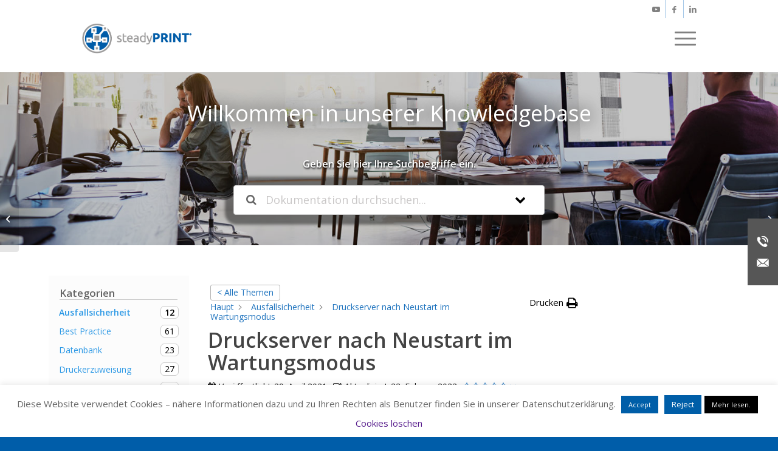

--- FILE ---
content_type: text/html; charset=UTF-8
request_url: https://www.steadyprint.com/knowledge-base/19676/
body_size: 29320
content:
<!DOCTYPE html>
<html dir="ltr" lang="de-DE" prefix="og: https://ogp.me/ns#" class="html_stretched responsive av-preloader-disabled  html_header_top html_logo_left html_main_nav_header html_menu_right html_slim html_header_sticky html_header_shrinking html_header_topbar_active html_mobile_menu_phone html_header_searchicon html_content_align_center html_header_unstick_top_disabled html_header_stretch_disabled html_minimal_header html_av-submenu-hidden html_av-submenu-display-click html_av-overlay-side html_av-overlay-side-classic html_av-submenu-noclone html_entry_id_19676 av-cookies-no-cookie-consent av-no-preview av-default-lightbox html_text_menu_active av-mobile-menu-switch-default">
<head>
<meta charset="UTF-8" />
<meta name="robots" content="index, follow" />


<!-- mobile setting -->
<meta name="viewport" content="width=device-width, initial-scale=1">

<!-- Scripts/CSS and wp_head hook -->
<title>Druckserver nach Neustart im Wartungsmodus | steadyPRINT - das Rundum-sorglos-Paket für Drucker-Admins.</title>

		<!-- All in One SEO 4.9.3 - aioseo.com -->
	<meta name="robots" content="max-image-preview:large" />
	<meta name="author" content="Karin Vitt"/>
	<link rel="canonical" href="https://www.steadyprint.com/knowledge-base/19676/" />
	<meta name="generator" content="All in One SEO (AIOSEO) 4.9.3" />
		<meta property="og:locale" content="de_DE" />
		<meta property="og:site_name" content="steadyPRINT - das Rundum-sorglos-Paket für Drucker-Admins. | Das Rundum-sorglos-Paket für Druckeradmins und User." />
		<meta property="og:type" content="article" />
		<meta property="og:title" content="Druckserver nach Neustart im Wartungsmodus | steadyPRINT - das Rundum-sorglos-Paket für Drucker-Admins." />
		<meta property="og:url" content="https://www.steadyprint.com/knowledge-base/19676/" />
		<meta property="article:published_time" content="2021-04-29T12:18:08+00:00" />
		<meta property="article:modified_time" content="2022-02-22T09:57:38+00:00" />
		<meta name="twitter:card" content="summary" />
		<meta name="twitter:title" content="Druckserver nach Neustart im Wartungsmodus | steadyPRINT - das Rundum-sorglos-Paket für Drucker-Admins." />
		<script type="application/ld+json" class="aioseo-schema">
			{"@context":"https:\/\/schema.org","@graph":[{"@type":"BreadcrumbList","@id":"https:\/\/www.steadyprint.com\/knowledge-base\/19676\/#breadcrumblist","itemListElement":[{"@type":"ListItem","@id":"https:\/\/www.steadyprint.com#listItem","position":1,"name":"Home","item":"https:\/\/www.steadyprint.com","nextItem":{"@type":"ListItem","@id":"https:\/\/www.steadyprint.com\/knowledge-base\/category\/ausfallsicherheit\/#listItem","name":"Ausfallsicherheit"}},{"@type":"ListItem","@id":"https:\/\/www.steadyprint.com\/knowledge-base\/category\/ausfallsicherheit\/#listItem","position":2,"name":"Ausfallsicherheit","item":"https:\/\/www.steadyprint.com\/knowledge-base\/category\/ausfallsicherheit\/","nextItem":{"@type":"ListItem","@id":"https:\/\/www.steadyprint.com\/knowledge-base\/19676\/#listItem","name":"Druckserver nach Neustart im Wartungsmodus"},"previousItem":{"@type":"ListItem","@id":"https:\/\/www.steadyprint.com#listItem","name":"Home"}},{"@type":"ListItem","@id":"https:\/\/www.steadyprint.com\/knowledge-base\/19676\/#listItem","position":3,"name":"Druckserver nach Neustart im Wartungsmodus","previousItem":{"@type":"ListItem","@id":"https:\/\/www.steadyprint.com\/knowledge-base\/category\/ausfallsicherheit\/#listItem","name":"Ausfallsicherheit"}}]},{"@type":"Organization","@id":"https:\/\/www.steadyprint.com\/#organization","name":"steadyPRINT","description":"Das Rundum-sorglos-Paket f\u00fcr Druckeradmins und User.","url":"https:\/\/www.steadyprint.com\/","logo":{"@type":"ImageObject","url":"https:\/\/www.steadyprint.com\/wp-content\/uploads\/Favicon-II-SEO.png","@id":"https:\/\/www.steadyprint.com\/knowledge-base\/19676\/#organizationLogo","width":242,"height":240},"image":{"@id":"https:\/\/www.steadyprint.com\/knowledge-base\/19676\/#organizationLogo"}},{"@type":"Person","@id":"https:\/\/www.steadyprint.com\/author\/kav\/#author","url":"https:\/\/www.steadyprint.com\/author\/kav\/","name":"Karin Vitt","image":{"@type":"ImageObject","@id":"https:\/\/www.steadyprint.com\/knowledge-base\/19676\/#authorImage","url":"https:\/\/secure.gravatar.com\/avatar\/2268234258505f26513683e226405e50cf1bf9943d871e46c882645511c428c0?s=96&d=mm&r=g","width":96,"height":96,"caption":"Karin Vitt"}},{"@type":"WebPage","@id":"https:\/\/www.steadyprint.com\/knowledge-base\/19676\/#webpage","url":"https:\/\/www.steadyprint.com\/knowledge-base\/19676\/","name":"Druckserver nach Neustart im Wartungsmodus | steadyPRINT - das Rundum-sorglos-Paket f\u00fcr Drucker-Admins.","inLanguage":"de-DE","isPartOf":{"@id":"https:\/\/www.steadyprint.com\/#website"},"breadcrumb":{"@id":"https:\/\/www.steadyprint.com\/knowledge-base\/19676\/#breadcrumblist"},"author":{"@id":"https:\/\/www.steadyprint.com\/author\/kav\/#author"},"creator":{"@id":"https:\/\/www.steadyprint.com\/author\/kav\/#author"},"datePublished":"2021-04-29T14:18:08+02:00","dateModified":"2022-02-22T10:57:38+01:00"},{"@type":"WebSite","@id":"https:\/\/www.steadyprint.com\/#website","url":"https:\/\/www.steadyprint.com\/","name":"steadyPRINT - das Rundum-sorglos-Paket f\u00fcr Drucker-Admins.","description":"Das Rundum-sorglos-Paket f\u00fcr Druckeradmins und User.","inLanguage":"de-DE","publisher":{"@id":"https:\/\/www.steadyprint.com\/#organization"}}]}
		</script>
		<!-- All in One SEO -->

<link rel='dns-prefetch' href='//platform-api.sharethis.com' />
<link rel="alternate" type="application/rss+xml" title="steadyPRINT - das Rundum-sorglos-Paket für Drucker-Admins. &raquo; Feed" href="https://www.steadyprint.com/feed/" />
<link rel="alternate" type="application/rss+xml" title="steadyPRINT - das Rundum-sorglos-Paket für Drucker-Admins. &raquo; Kommentar-Feed" href="https://www.steadyprint.com/comments/feed/" />
<link rel="alternate" title="oEmbed (JSON)" type="application/json+oembed" href="https://www.steadyprint.com/wp-json/oembed/1.0/embed?url=https%3A%2F%2Fwww.steadyprint.com%2Fknowledge-base%2F19676%2F&#038;lang=de" />
<link rel="alternate" title="oEmbed (XML)" type="text/xml+oembed" href="https://www.steadyprint.com/wp-json/oembed/1.0/embed?url=https%3A%2F%2Fwww.steadyprint.com%2Fknowledge-base%2F19676%2F&#038;format=xml&#038;lang=de" />
		<!-- This site uses the Google Analytics by MonsterInsights plugin v9.11.1 - Using Analytics tracking - https://www.monsterinsights.com/ -->
							<script src="//www.googletagmanager.com/gtag/js?id=G-FMSDYP5XNT"  data-cfasync="false" data-wpfc-render="false" type="text/javascript" async></script>
			<script data-cfasync="false" data-wpfc-render="false" type="text/javascript">
				var mi_version = '9.11.1';
				var mi_track_user = true;
				var mi_no_track_reason = '';
								var MonsterInsightsDefaultLocations = {"page_location":"https:\/\/www.steadyprint.com\/knowledge-base\/19676\/"};
								if ( typeof MonsterInsightsPrivacyGuardFilter === 'function' ) {
					var MonsterInsightsLocations = (typeof MonsterInsightsExcludeQuery === 'object') ? MonsterInsightsPrivacyGuardFilter( MonsterInsightsExcludeQuery ) : MonsterInsightsPrivacyGuardFilter( MonsterInsightsDefaultLocations );
				} else {
					var MonsterInsightsLocations = (typeof MonsterInsightsExcludeQuery === 'object') ? MonsterInsightsExcludeQuery : MonsterInsightsDefaultLocations;
				}

								var disableStrs = [
										'ga-disable-G-FMSDYP5XNT',
									];

				/* Function to detect opted out users */
				function __gtagTrackerIsOptedOut() {
					for (var index = 0; index < disableStrs.length; index++) {
						if (document.cookie.indexOf(disableStrs[index] + '=true') > -1) {
							return true;
						}
					}

					return false;
				}

				/* Disable tracking if the opt-out cookie exists. */
				if (__gtagTrackerIsOptedOut()) {
					for (var index = 0; index < disableStrs.length; index++) {
						window[disableStrs[index]] = true;
					}
				}

				/* Opt-out function */
				function __gtagTrackerOptout() {
					for (var index = 0; index < disableStrs.length; index++) {
						document.cookie = disableStrs[index] + '=true; expires=Thu, 31 Dec 2099 23:59:59 UTC; path=/';
						window[disableStrs[index]] = true;
					}
				}

				if ('undefined' === typeof gaOptout) {
					function gaOptout() {
						__gtagTrackerOptout();
					}
				}
								window.dataLayer = window.dataLayer || [];

				window.MonsterInsightsDualTracker = {
					helpers: {},
					trackers: {},
				};
				if (mi_track_user) {
					function __gtagDataLayer() {
						dataLayer.push(arguments);
					}

					function __gtagTracker(type, name, parameters) {
						if (!parameters) {
							parameters = {};
						}

						if (parameters.send_to) {
							__gtagDataLayer.apply(null, arguments);
							return;
						}

						if (type === 'event') {
														parameters.send_to = monsterinsights_frontend.v4_id;
							var hookName = name;
							if (typeof parameters['event_category'] !== 'undefined') {
								hookName = parameters['event_category'] + ':' + name;
							}

							if (typeof MonsterInsightsDualTracker.trackers[hookName] !== 'undefined') {
								MonsterInsightsDualTracker.trackers[hookName](parameters);
							} else {
								__gtagDataLayer('event', name, parameters);
							}
							
						} else {
							__gtagDataLayer.apply(null, arguments);
						}
					}

					__gtagTracker('js', new Date());
					__gtagTracker('set', {
						'developer_id.dZGIzZG': true,
											});
					if ( MonsterInsightsLocations.page_location ) {
						__gtagTracker('set', MonsterInsightsLocations);
					}
										__gtagTracker('config', 'G-FMSDYP5XNT', {"forceSSL":"true","link_attribution":"true"} );
										window.gtag = __gtagTracker;										(function () {
						/* https://developers.google.com/analytics/devguides/collection/analyticsjs/ */
						/* ga and __gaTracker compatibility shim. */
						var noopfn = function () {
							return null;
						};
						var newtracker = function () {
							return new Tracker();
						};
						var Tracker = function () {
							return null;
						};
						var p = Tracker.prototype;
						p.get = noopfn;
						p.set = noopfn;
						p.send = function () {
							var args = Array.prototype.slice.call(arguments);
							args.unshift('send');
							__gaTracker.apply(null, args);
						};
						var __gaTracker = function () {
							var len = arguments.length;
							if (len === 0) {
								return;
							}
							var f = arguments[len - 1];
							if (typeof f !== 'object' || f === null || typeof f.hitCallback !== 'function') {
								if ('send' === arguments[0]) {
									var hitConverted, hitObject = false, action;
									if ('event' === arguments[1]) {
										if ('undefined' !== typeof arguments[3]) {
											hitObject = {
												'eventAction': arguments[3],
												'eventCategory': arguments[2],
												'eventLabel': arguments[4],
												'value': arguments[5] ? arguments[5] : 1,
											}
										}
									}
									if ('pageview' === arguments[1]) {
										if ('undefined' !== typeof arguments[2]) {
											hitObject = {
												'eventAction': 'page_view',
												'page_path': arguments[2],
											}
										}
									}
									if (typeof arguments[2] === 'object') {
										hitObject = arguments[2];
									}
									if (typeof arguments[5] === 'object') {
										Object.assign(hitObject, arguments[5]);
									}
									if ('undefined' !== typeof arguments[1].hitType) {
										hitObject = arguments[1];
										if ('pageview' === hitObject.hitType) {
											hitObject.eventAction = 'page_view';
										}
									}
									if (hitObject) {
										action = 'timing' === arguments[1].hitType ? 'timing_complete' : hitObject.eventAction;
										hitConverted = mapArgs(hitObject);
										__gtagTracker('event', action, hitConverted);
									}
								}
								return;
							}

							function mapArgs(args) {
								var arg, hit = {};
								var gaMap = {
									'eventCategory': 'event_category',
									'eventAction': 'event_action',
									'eventLabel': 'event_label',
									'eventValue': 'event_value',
									'nonInteraction': 'non_interaction',
									'timingCategory': 'event_category',
									'timingVar': 'name',
									'timingValue': 'value',
									'timingLabel': 'event_label',
									'page': 'page_path',
									'location': 'page_location',
									'title': 'page_title',
									'referrer' : 'page_referrer',
								};
								for (arg in args) {
																		if (!(!args.hasOwnProperty(arg) || !gaMap.hasOwnProperty(arg))) {
										hit[gaMap[arg]] = args[arg];
									} else {
										hit[arg] = args[arg];
									}
								}
								return hit;
							}

							try {
								f.hitCallback();
							} catch (ex) {
							}
						};
						__gaTracker.create = newtracker;
						__gaTracker.getByName = newtracker;
						__gaTracker.getAll = function () {
							return [];
						};
						__gaTracker.remove = noopfn;
						__gaTracker.loaded = true;
						window['__gaTracker'] = __gaTracker;
					})();
									} else {
										console.log("");
					(function () {
						function __gtagTracker() {
							return null;
						}

						window['__gtagTracker'] = __gtagTracker;
						window['gtag'] = __gtagTracker;
					})();
									}
			</script>
							<!-- / Google Analytics by MonsterInsights -->
		
<!-- google webfont font replacement -->

			<script type='text/javascript'>

				(function() {

					/*	check if webfonts are disabled by user setting via cookie - or user must opt in.	*/
					var html = document.getElementsByTagName('html')[0];
					var cookie_check = html.className.indexOf('av-cookies-needs-opt-in') >= 0 || html.className.indexOf('av-cookies-can-opt-out') >= 0;
					var allow_continue = true;
					var silent_accept_cookie = html.className.indexOf('av-cookies-user-silent-accept') >= 0;

					if( cookie_check && ! silent_accept_cookie )
					{
						if( ! document.cookie.match(/aviaCookieConsent/) || html.className.indexOf('av-cookies-session-refused') >= 0 )
						{
							allow_continue = false;
						}
						else
						{
							if( ! document.cookie.match(/aviaPrivacyRefuseCookiesHideBar/) )
							{
								allow_continue = false;
							}
							else if( ! document.cookie.match(/aviaPrivacyEssentialCookiesEnabled/) )
							{
								allow_continue = false;
							}
							else if( document.cookie.match(/aviaPrivacyGoogleWebfontsDisabled/) )
							{
								allow_continue = false;
							}
						}
					}

					if( allow_continue )
					{
						var f = document.createElement('link');

						f.type 	= 'text/css';
						f.rel 	= 'stylesheet';
						f.href 	= 'https://fonts.googleapis.com/css?family=Open+Sans:400,600&display=auto';
						f.id 	= 'avia-google-webfont';

						document.getElementsByTagName('head')[0].appendChild(f);
					}
				})();

			</script>
			<style id='wp-img-auto-sizes-contain-inline-css' type='text/css'>
img:is([sizes=auto i],[sizes^="auto," i]){contain-intrinsic-size:3000px 1500px}
/*# sourceURL=wp-img-auto-sizes-contain-inline-css */
</style>
<link rel='stylesheet' id='simple_tooltips_style-css' href='https://www.steadyprint.com/wp-content/plugins/simple-tooltips/zebra_tooltips.css?ver=6.9' type='text/css' media='all' />
<link rel='stylesheet' id='colorbox-css' href='https://www.steadyprint.com/wp-content/plugins/wp-colorbox/example5/colorbox.css?ver=6.9' type='text/css' media='all' />
<style id='wp-emoji-styles-inline-css' type='text/css'>

	img.wp-smiley, img.emoji {
		display: inline !important;
		border: none !important;
		box-shadow: none !important;
		height: 1em !important;
		width: 1em !important;
		margin: 0 0.07em !important;
		vertical-align: -0.1em !important;
		background: none !important;
		padding: 0 !important;
	}
/*# sourceURL=wp-emoji-styles-inline-css */
</style>
<link rel='stylesheet' id='contact-form-7-css' href='https://www.steadyprint.com/wp-content/plugins/contact-form-7/includes/css/styles.css?ver=6.1.4' type='text/css' media='all' />
<link rel='stylesheet' id='cookie-law-info-css' href='https://www.steadyprint.com/wp-content/plugins/cookie-law-info/legacy/public/css/cookie-law-info-public.css?ver=3.3.9.1' type='text/css' media='all' />
<link rel='stylesheet' id='cookie-law-info-gdpr-css' href='https://www.steadyprint.com/wp-content/plugins/cookie-law-info/legacy/public/css/cookie-law-info-gdpr.css?ver=3.3.9.1' type='text/css' media='all' />
<link rel='stylesheet' id='acx_fsmi_styles-css' href='https://www.steadyprint.com/wp-content/plugins/floating-social-media-icon/css/style.css?v=4.3.5&#038;ver=6.9' type='text/css' media='all' />
<link rel='stylesheet' id='epkb-icon-fonts-css' href='https://www.steadyprint.com/wp-content/plugins/echo-knowledge-base/css/epkb-icon-fonts.min.css?ver=15.920.0' type='text/css' media='all' />
<link rel='stylesheet' id='asea-public-styles-css' href='https://www.steadyprint.com/wp-content/plugins/echo-advanced-search/css/public-styles.min.css?ver=3.6.0' type='text/css' media='all' />
<link rel='stylesheet' id='eprf-public-styles-css' href='https://www.steadyprint.com/wp-content/plugins/echo-article-rating-and-feedback/css/public-styles.min.css?ver=2.4.0' type='text/css' media='all' />
<link rel='stylesheet' id='elay-public-modular-styles-css' href='https://www.steadyprint.com/wp-content/plugins/echo-elegant-layouts/css/public-modular-styles.min.css?ver=3.4.2' type='text/css' media='all' />
<link rel='stylesheet' id='newsletter-css' href='https://www.steadyprint.com/wp-content/plugins/newsletter/style.css?ver=9.1.0' type='text/css' media='all' />
<link rel='stylesheet' id='epkb-ap-frontend-layout-vital-css' href='https://www.steadyprint.com/wp-content/plugins/echo-knowledge-base/css/ap-frontend-layout-vital.min.css?ver=15.920.0' type='text/css' media='all' />
<link rel='stylesheet' id='epkb-ap-frontend-layout-css' href='https://www.steadyprint.com/wp-content/plugins/echo-knowledge-base/css/ap-frontend-layout.min.css?ver=15.920.0' type='text/css' media='all' />
<style id='epkb-ap-frontend-layout-inline-css' type='text/css'>
 #eckb-article-page-container-v2{width:100%}#eckb-article-page-container-v2 #eckb-article-body{width:1141px}#eckb-article-page-container-v2 #eckb-article-body{grid-template-columns:22% 58% 20%;}@media only screen and (max-width:1025px){#eckb-article-page-container-v2{width:100%}#eckb-article-page-container-v2 #eckb-article-body{width:100%}#eckb-article-page-container-v2 #eckb-article-body{grid-template-columns:22% 58% 20%;}}#eckb-article-page-container-v2 #eckb-article-header,#eckb-article-page-container-v2 #eckb-article-content-header-v2,#eckb-article-page-container-v2 #eckb-article-left-sidebar,#eckb-article-page-container-v2 #eckb-article-right-sidebar,#eckb-article-page-container-v2 #epkb-sidebar-container-v2 .epkb-sidebar__heading__inner__cat-name,#eckb-article-page-container-v2 #epkb-sidebar-container-v2 .epkb-category-level-2-3__cat-name,#eckb-article-page-container-v2 #epkb-sidebar-container-v2 .eckb-article-title__text,#eckb-article-page-container-v2 #elay-sidebar-container-v2 .elay-sidebar__heading__inner__cat-name,#eckb-article-page-container-v2 #elay-sidebar-container-v2 .elay-category-level-2-3__cat-name,#eckb-article-page-container-v2 #elay-sidebar-container-v2 .elay-article-title__text,#eckb-article-page-container-v2 .eckb-acll__title,#eckb-article-page-container-v2 .eckb-acll__cat-item__name,#eckb-article-page-container-v2 #eckb-article-content-header,#eckb-article-page-container-v2 .eckb-article-toc .eckb-article-toc__title,#eckb-article-page-container-v2 .eckb-article-toc .eckb-article-toc__level a,#eckb-article-page-container-v2 .eckb-breadcrumb-nav,#eckb-article-page-container-v2 #eckb-article-content-footer{font-family:inherit !important;}#eckb-article-page-container-v2 #eckb-article-left-sidebar{padding:10px 10px 10px 10px;background-color:#ffffff;margin-top:0px;}#eckb-article-page-container-v2 #eckb-article-content{padding:21px;background-color:#FFFFFF;}.eckb-article-content-created-date-container,.eckb-article-content-last-updated-date-container,.eckb-article-content-author-container,.eckb-article-content-article-views-counter-container,.eckb-ach__article-meta__date-created,.eckb-ach__article-meta__author,.eckb-ach__article-meta__views_counter,.eckb-ach__article-meta__date-updated{color:#000000;font-size:14px !important;}#eckb-article-page-container-v2 #eckb-article-right-sidebar{padding:10px 10px 10px 10px;background-color:#FFFFFF;margin-top:0px;}@media only screen and (max-width:768px){#eckb-article-page-container-v2{width:100%;}#eckb-article-page-container-v2 #eckb-article-content{grid-column-start:1;grid-column-end:4;}#eckb-article-page-container-v2 #eckb-article-left-sidebar{grid-column-start:1;grid-column-end:4;}#eckb-article-page-container-v2 #eckb-article-right-sidebar{grid-column-start:1;grid-column-end:4;}#eckb-article-page-container-v2 .eckb-article-toc{position:relative;float:left;width:100%;height:auto;top:0;}#eckb-article-page-container-v2 #eckb-article-body{display:flex;flex-direction:column;}#eckb-article-page-container-v2 #eckb-article-left-sidebar{order:3;margin-top:0px!important;}#eckb-article-page-container-v2 #eckb-article-content{order:1;}#eckb-article-page-container-v2 #eckb-article-right-sidebar{order:2;margin-top:0px!important;}}@media print{@page{margin:10px 10px 10px 10px!important;}}#eckb-article-page-container-v2{width:100%}#eckb-article-page-container-v2 #eckb-article-body{width:1141px}#eckb-article-page-container-v2 #eckb-article-body{grid-template-columns:22% 58% 20%;}@media only screen and (max-width:1025px){#eckb-article-page-container-v2{width:100%}#eckb-article-page-container-v2 #eckb-article-body{width:100%}#eckb-article-page-container-v2 #eckb-article-body{grid-template-columns:22% 58% 20%;}}#eckb-article-page-container-v2 #eckb-article-header,#eckb-article-page-container-v2 #eckb-article-content-header-v2,#eckb-article-page-container-v2 #eckb-article-left-sidebar,#eckb-article-page-container-v2 #eckb-article-right-sidebar,#eckb-article-page-container-v2 #epkb-sidebar-container-v2 .epkb-sidebar__heading__inner__cat-name,#eckb-article-page-container-v2 #epkb-sidebar-container-v2 .epkb-category-level-2-3__cat-name,#eckb-article-page-container-v2 #epkb-sidebar-container-v2 .eckb-article-title__text,#eckb-article-page-container-v2 #elay-sidebar-container-v2 .elay-sidebar__heading__inner__cat-name,#eckb-article-page-container-v2 #elay-sidebar-container-v2 .elay-category-level-2-3__cat-name,#eckb-article-page-container-v2 #elay-sidebar-container-v2 .elay-article-title__text,#eckb-article-page-container-v2 .eckb-acll__title,#eckb-article-page-container-v2 .eckb-acll__cat-item__name,#eckb-article-page-container-v2 #eckb-article-content-header,#eckb-article-page-container-v2 .eckb-article-toc .eckb-article-toc__title,#eckb-article-page-container-v2 .eckb-article-toc .eckb-article-toc__level a,#eckb-article-page-container-v2 .eckb-breadcrumb-nav,#eckb-article-page-container-v2 #eckb-article-content-footer{font-family:inherit !important;}#eckb-article-page-container-v2 #eckb-article-left-sidebar{padding:10px 10px 10px 10px;background-color:#ffffff;margin-top:0px;}
#eckb-article-page-container-v2 #eckb-article-content{padding:21px;background-color:#FFFFFF;}.eckb-article-content-created-date-container,.eckb-article-content-last-updated-date-container,.eckb-article-content-author-container,.eckb-article-content-article-views-counter-container,.eckb-ach__article-meta__date-created,.eckb-ach__article-meta__author,.eckb-ach__article-meta__views_counter,.eckb-ach__article-meta__date-updated{color:#000000;font-size:14px !important;}#eckb-article-page-container-v2 #eckb-article-right-sidebar{padding:10px 10px 10px 10px;background-color:#FFFFFF;margin-top:0px;}@media only screen and (max-width:768px){#eckb-article-page-container-v2{width:100%;}#eckb-article-page-container-v2 #eckb-article-content{grid-column-start:1;grid-column-end:4;}#eckb-article-page-container-v2 #eckb-article-left-sidebar{grid-column-start:1;grid-column-end:4;}#eckb-article-page-container-v2 #eckb-article-right-sidebar{grid-column-start:1;grid-column-end:4;}#eckb-article-page-container-v2 .eckb-article-toc{position:relative;float:left;width:100%;height:auto;top:0;}#eckb-article-page-container-v2 #eckb-article-body{display:flex;flex-direction:column;}#eckb-article-page-container-v2 #eckb-article-left-sidebar{order:3;margin-top:0px!important;}#eckb-article-page-container-v2 #eckb-article-content{order:1;}#eckb-article-page-container-v2 #eckb-article-right-sidebar{order:2;margin-top:0px!important;}}@media print{@page{margin:10px 10px 10px 10px!important;}}#elay-sidebar-container-v2{border-color:#F7F7F7 !important;border-width:1px !important;border-radius:5px !important;overflow:initial;max-height:initial;}#elay-sidebar-container-v2{background-color:#fdfdfd;}#epkb-ml-sidebar-layout #epkb-ml-sidebar-layout-inner{background-color:#FFFFFF;}#elay-sidebar-container-v2 .elay-sidebar__cat__top-cat__heading-container,#epkb-ml-sidebar-layout #epkb-ml-sidebar-layout-inner .elay-sidebar__cat__top-cat__heading-container{text-align:left !important;border-width:1px !important;padding-top:8px !important;padding-bottom:8px !important;padding-left:8px !important;padding-right:8px !important;border-bottom-color:#CDCDCD !important;background-color:#ffffff !important;}#elay-sidebar-container-v2 .elay-sidebar__cat__top-cat:first-child .elay-sidebar__cat__top-cat__heading-container,#epkb-ml-sidebar-layout #epkb-ml-sidebar-layout-inner .elay-sidebar__cat__top-cat:first-child .elay-sidebar__cat__top-cat__heading-container{border-top-left-radius:5px;border-top-right-radius:5px;}#elay-sidebar-container-v2 .elay-sidebar__cat__top-cat:last-child .elay-sidebar__cat__top-cat__heading-container,#epkb-ml-sidebar-layout #epkb-ml-sidebar-layout-inner .elay-sidebar__cat__top-cat:last-child .elay-sidebar__cat__top-cat__heading-container{border-bottom-left-radius:5px;border-bottom-right-radius:5px;}#elay-sidebar-container-v2 .elay-sidebar__heading__inner .elay-sidebar__heading__inner__name,#epkb-ml-sidebar-layout #epkb-ml-sidebar-layout-inner .elay-sidebar__heading__inner .elay-sidebar__heading__inner__name,#elay-sidebar-container-v2 .elay-sidebar__heading__inner .elay-sidebar__heading__inner__cat-name,#epkb-ml-sidebar-layout #epkb-ml-sidebar-layout-inner .elay-sidebar__heading__inner .elay-sidebar__heading__inner__cat-name,#elay-sidebar-container-v2 .elay-sidebar__heading__inner .elay-sidebar__heading__inner__name>a,#epkb-ml-sidebar-layout #epkb-ml-sidebar-layout-inner .elay-sidebar__heading__inner .elay-sidebar__heading__inner__name>a{color:#005ea8;text-align:left;}#elay-sidebar-container-v2 .elay-sidebar__heading__inner .elay-sidebar__heading__inner__desc p,#epkb-ml-sidebar-layout #epkb-ml-sidebar-layout-inner .elay-sidebar__heading__inner .elay-sidebar__heading__inner__desc p{color:#1e73be;text-align:left;}#elay-sidebar-container-v2 .elay-sidebar__cat__top-cat__body-container,#epkb-ml-sidebar-layout #epkb-ml-sidebar-layout-inner .elay-sidebar__cat__top-cat__body-container{padding-top:8px;padding-bottom:10px;padding-left:0px;padding-right:5px;}#elay-sidebar-container-v2 .elay-sidebar__body__sub-cat .elay-category-level-2-3{padding-top:6px !important;padding-bottom:6px !important;}#elay-sidebar-container-v2 .elay-sidebar__cat__top-cat__body-container .elay-sidebar__body__sub-cat,#epkb-ml-sidebar-layout #epkb-ml-sidebar-layout-inner .elay-sidebar__cat__top-cat__body-container .elay-sidebar__body__sub-cat{padding-left:10px !important;}.elay-sidebar__cat__top-cat__body-container .elay-articles .elay-article-title{color:#005ea8;}.elay-sidebar__cat__top-cat__body-container .elay-articles .active{color:#000000;background-color:#e8e8e8;}.elay-sidebar__cat__top-cat__body-container .elay-articles .active .elay-article-title{color:#000000;}#eckb-article-widget-sidebar-container h4{color:#005ea8;font-size:18px !important;}#eckb-article-widget-sidebar-container .widg-widget-article-container li{padding-top:4px !important;padding-bottom:4px !important;font-size:14px !important;}#eckb-article-widget-sidebar-container .widg-widget-categories-contents li{padding-top:4px !important;padding-bottom:4px !important;}
#eckb-article-widget-sidebar-container .widg-widget-categories-contents ul .widg-category-title{color:#005ea8;}#eckb-article-widget-sidebar-container .widg-widget-categories-contents li .widg-category-title{color:#1e73be;}#eckb-article-widget-sidebar-container .widg-widget-article-container li .widg-widget-article-icon{color:#005ea8;}#eckb-article-widget-sidebar-container .widg-widget-article-container li .widg-article-title{color:#005ea8;}.widg-widget-article-container .widg-widget-article-contents li a .widg-article-title .widg-widget-article-icon{top:5px !important;}#elay-sidebar-container-v2 .elay-category-level-2-3__cat-name,#eckb-article-widget-sidebar-container .widg-category-title span,#epkb-ml-sidebar-layout #epkb-ml-sidebar-layout-inner .elay-category-level-2-3__cat-name{color:#1e73be !important;font-size:16px !important;}#epkb-sidebar-container-v2{background-color:#fdfdfd;border-color:#F7F7F7;border-width:1px;border-radius:5px;}#epkb-sidebar-container-v2 .epkb-sidebar__cat__top-cat__heading-container{text-align:left;border-width:1px;padding-top:8px;padding-bottom:8px;padding-left:8px;padding-right:8px;border-bottom-color:#CDCDCD;background-color:#ffffff;}#epkb-sidebar-container-v2 .epkb-sidebar__cat__top-cat:first-child .epkb-sidebar__cat__top-cat__heading-container{border-top-left-radius:5px;border-top-right-radius:5px;}#epkb-sidebar-container-v2 .epkb-sidebar__cat__top-cat:last-child .epkb-sidebar__cat__top-cat__heading-container{border-bottom-left-radius:5px;border-bottom-right-radius:5px;}#epkb-sidebar-container-v2 .epkb-sidebar__heading__inner .epkb-sidebar__heading__inner__name,#epkb-sidebar-container-v2 .epkb-sidebar__heading__inner .epkb-sidebar__heading__inner__cat-name,#epkb-sidebar-container-v2 .epkb-sidebar__heading__inner .epkb-sidebar__heading__inner__name>a{color:#005ea8;text-align:left;}#epkb-sidebar-container-v2 .epkb-sidebar__heading__inner .epkb-sidebar__heading__inner__desc p{color:#1e73be;text-align:left;}#epkb-sidebar-container-v2 .epkb-sidebar__cat__top-cat__body-container{padding-top:8px;padding-bottom:10px;padding-left:0px;padding-right:5px;}#epkb-sidebar-container-v2 .epkb-sidebar__cat__top-cat__body-container .epkb-sidebar__body__sub-cat{padding-left:10px;}.epkb-sidebar__cat__top-cat__body-container .epkb-articles .eckb-article-title,.epkb-sidebar__cat__top-cat__body-container .epkb-articles-coming-soon{color:#005ea8!important;}.epkb-sidebar__cat__top-cat__body-container .epkb-articles .active{color:#000000;background-color:#e8e8e8;}.epkb-sidebar__cat__top-cat__body-container .epkb-articles .active .eckb-article-title{color:#000000!important;}#epkb-sidebar-container-v2 .epkb-category-level-2-3 .epkb-category-level-2-3__cat-name{color:#1e73be!important;}#wpadminbar #wp-admin-bar-epkb-edit-mode-button>.ab-item:before{content:"\f118";top:2px;float:left;font:normal 20px/1 dashicons;speak:none;padding:4px 0;-webkit-font-smoothing:antialiased;-moz-osx-font-smoothing:grayscale;background-image:none !important;margin-right:6px;color:#4391F3;}#wpadminbar #wp-admin-bar-epkb-edit-mode-button>.ab-item:hover:before{color:#4391F3;}#elay-content-container .elay-articles .active{background-color:#e8e8e8 !important;border-radius:4px;padding-left:5px !important;padding-right:5px !important;margin-left:-5px !important;}#elay-content-container .elay-articles .active span{color:#000000 !important;}#elay-content-container .elay-articles .active i{color:#000000 !important;}
/*# sourceURL=epkb-ap-frontend-layout-inline-css */
</style>
<link rel='stylesheet' id='avia-merged-styles-css' href='https://www.steadyprint.com/wp-content/uploads/dynamic_avia/avia-merged-styles-ebc18d2cdd52f8e17399ed32d216b488---696deb38b7332.css' type='text/css' media='all' />
<script type="text/javascript" src="https://www.steadyprint.com/wp-includes/js/jquery/jquery.min.js?ver=3.7.1" id="jquery-core-js"></script>
<script type="text/javascript" src="https://www.steadyprint.com/wp-includes/js/jquery/jquery-migrate.min.js?ver=3.4.1" id="jquery-migrate-js"></script>
<script type="text/javascript" src="https://www.steadyprint.com/wp-content/plugins/wp-colorbox/jquery.colorbox-min.js?ver=1.1.6" id="colorbox-js"></script>
<script type="text/javascript" src="https://www.steadyprint.com/wp-content/plugins/wp-colorbox/wp-colorbox.js?ver=1.1.6" id="wp-colorbox-js"></script>
<script type="text/javascript" src="https://www.steadyprint.com/wp-content/plugins/google-analytics-for-wordpress/assets/js/frontend-gtag.min.js?ver=9.11.1" id="monsterinsights-frontend-script-js" async="async" data-wp-strategy="async"></script>
<script data-cfasync="false" data-wpfc-render="false" type="text/javascript" id='monsterinsights-frontend-script-js-extra'>/* <![CDATA[ */
var monsterinsights_frontend = {"js_events_tracking":"true","download_extensions":"doc,pdf,ppt,zip,xls,docx,pptx,xlsx","inbound_paths":"[{\"path\":\"\\\/aktion\\\/\",\"label\":\"affiliate\"},{\"path\":\"\\\/recommend\\\/\",\"label\":\"affiliate\"}]","home_url":"https:\/\/www.steadyprint.com","hash_tracking":"false","v4_id":"G-FMSDYP5XNT"};/* ]]> */
</script>
<script type="text/javascript" src="https://www.steadyprint.com/wp-includes/js/dist/hooks.min.js?ver=dd5603f07f9220ed27f1" id="wp-hooks-js"></script>
<script type="text/javascript" src="https://www.steadyprint.com/wp-includes/js/dist/i18n.min.js?ver=c26c3dc7bed366793375" id="wp-i18n-js"></script>
<script type="text/javascript" id="wp-i18n-js-after">
/* <![CDATA[ */
wp.i18n.setLocaleData( { 'text direction\u0004ltr': [ 'ltr' ] } );
//# sourceURL=wp-i18n-js-after
/* ]]> */
</script>
<script type="text/javascript" id="cookie-law-info-js-extra">
/* <![CDATA[ */
var Cli_Data = {"nn_cookie_ids":[],"cookielist":[],"non_necessary_cookies":[],"ccpaEnabled":"","ccpaRegionBased":"","ccpaBarEnabled":"","strictlyEnabled":["necessary","obligatoire"],"ccpaType":"gdpr","js_blocking":"","custom_integration":"","triggerDomRefresh":"","secure_cookies":""};
var cli_cookiebar_settings = {"animate_speed_hide":"500","animate_speed_show":"500","background":"#FFF","border":"#b1a6a6c2","border_on":"","button_1_button_colour":"#005ea8","button_1_button_hover":"#004b86","button_1_link_colour":"#fff","button_1_as_button":"1","button_1_new_win":"","button_2_button_colour":"#000000","button_2_button_hover":"#000000","button_2_link_colour":"#ffffff","button_2_as_button":"1","button_2_hidebar":"","button_3_button_colour":"#005ea8","button_3_button_hover":"#004b86","button_3_link_colour":"#fff","button_3_as_button":"1","button_3_new_win":"","button_4_button_colour":"#000","button_4_button_hover":"#000000","button_4_link_colour":"#fff","button_4_as_button":"1","button_7_button_colour":"#61a229","button_7_button_hover":"#4e8221","button_7_link_colour":"#fff","button_7_as_button":"1","button_7_new_win":"","font_family":"inherit","header_fix":"","notify_animate_hide":"1","notify_animate_show":"","notify_div_id":"#cookie-law-info-bar","notify_position_horizontal":"right","notify_position_vertical":"bottom","scroll_close":"","scroll_close_reload":"","accept_close_reload":"","reject_close_reload":"","showagain_tab":"","showagain_background":"#fff","showagain_border":"#000","showagain_div_id":"#cookie-law-info-again","showagain_x_position":"100px","text":"#666666","show_once_yn":"","show_once":"10000","logging_on":"","as_popup":"","popup_overlay":"1","bar_heading_text":"","cookie_bar_as":"banner","popup_showagain_position":"bottom-right","widget_position":"left"};
var log_object = {"ajax_url":"https://www.steadyprint.com/wp-admin/admin-ajax.php"};
//# sourceURL=cookie-law-info-js-extra
/* ]]> */
</script>
<script type="text/javascript" src="https://www.steadyprint.com/wp-content/plugins/cookie-law-info/legacy/public/js/cookie-law-info-public.js?ver=3.3.9.1" id="cookie-law-info-js"></script>
<script type="text/javascript" src="//platform-api.sharethis.com/js/sharethis.js?ver=8.5.3#property=651297d6f702ac001998f41c&amp;product=gdpr-compliance-tool-v2&amp;source=simple-share-buttons-adder-wordpress" id="simple-share-buttons-adder-mu-js"></script>
<script type="text/javascript" src="https://www.steadyprint.com/wp-includes/js/jquery/ui/core.min.js?ver=1.13.3" id="jquery-ui-core-js"></script>
<script type="text/javascript" src="https://www.steadyprint.com/wp-includes/js/jquery/ui/menu.min.js?ver=1.13.3" id="jquery-ui-menu-js"></script>
<script type="text/javascript" src="https://www.steadyprint.com/wp-includes/js/dist/dom-ready.min.js?ver=f77871ff7694fffea381" id="wp-dom-ready-js"></script>
<script type="text/javascript" id="wp-a11y-js-translations">
/* <![CDATA[ */
( function( domain, translations ) {
	var localeData = translations.locale_data[ domain ] || translations.locale_data.messages;
	localeData[""].domain = domain;
	wp.i18n.setLocaleData( localeData, domain );
} )( "default", {"translation-revision-date":"2026-01-20 17:38:03+0000","generator":"GlotPress\/4.0.3","domain":"messages","locale_data":{"messages":{"":{"domain":"messages","plural-forms":"nplurals=2; plural=n != 1;","lang":"de"},"Notifications":["Benachrichtigungen"]}},"comment":{"reference":"wp-includes\/js\/dist\/a11y.js"}} );
//# sourceURL=wp-a11y-js-translations
/* ]]> */
</script>
<script type="text/javascript" src="https://www.steadyprint.com/wp-includes/js/dist/a11y.min.js?ver=cb460b4676c94bd228ed" id="wp-a11y-js"></script>
<script type="text/javascript" src="https://www.steadyprint.com/wp-content/plugins/echo-advanced-search/js/asea-jquery-ui-autocomplete.min.js?ver=3.6.0" id="asea-jquery-ui-autocomplete-js"></script>
<script type="text/javascript" id="asea-public-scripts-js-extra">
/* <![CDATA[ */
var asea_vars = {"ajaxurl":"/wp-admin/admin-ajax.php","msg_try_again":"Bitte versuchen Sie es sp\u00e4ter erneut.","error_occurred":"Es ist ein Fehler aufgetreten (16)","not_saved":"Error occurred - configuration NOT saved (6).","unknown_error":"Unbekannter Fehler (17)","reload_try_again":"Bitte laden Sie die Seite neu und versuchen Sie es erneut.","save_config":"Konfiguration wird gespeichert","input_required":"Eingabe ist erforderlich"};
//# sourceURL=asea-public-scripts-js-extra
/* ]]> */
</script>
<script type="text/javascript" src="https://www.steadyprint.com/wp-content/plugins/echo-advanced-search/js/public-scripts.min.js?ver=3.6.0" id="asea-public-scripts-js"></script>
<script type="text/javascript" src="https://www.steadyprint.com/wp-content/plugins/echo-advanced-search/js/text-search.min.js?ver=3.6.0" id="asea-text-search-js"></script>
<script type="text/javascript" id="eprf-public-scripts-js-extra">
/* <![CDATA[ */
var eprf_vars = {"ajaxurl":"/wp-admin/admin-ajax.php","msg_try_again":"Bitte versuchen Sie es sp\u00e4ter erneut.","error_occurred":"Es ist ein Fehler aufgetreten (16)","not_saved":"Error occurred - configuration NOT saved (6).","unknown_error":"Unbekannter Fehler (17)","reload_try_again":"Bitte laden Sie die Seite neu und versuchen Sie es erneut.","save_config":"Konfiguration wird gespeichert","input_required":"Eingabe ist erforderlich","nonce":"3c700d3e67"};
//# sourceURL=eprf-public-scripts-js-extra
/* ]]> */
</script>
<script type="text/javascript" src="https://www.steadyprint.com/wp-content/plugins/echo-article-rating-and-feedback/js/public-scripts.min.js?ver=2.4.0" id="eprf-public-scripts-js"></script>
<script type="text/javascript" id="elay-public-scripts-js-extra">
/* <![CDATA[ */
var elay_vars = {"ajaxurl":"/wp-admin/admin-ajax.php","msg_try_again":"Bitte versuchen Sie es sp\u00e4ter erneut.","error_occurred":"Es ist ein Fehler aufgetreten (16)","not_saved":"Error occurred - configuration NOT saved (6).","unknown_error":"Unbekannter Fehler (17)","reload_try_again":"Bitte laden Sie die Seite neu und versuchen Sie es erneut.","save_config":"Konfiguration wird gespeichert","input_required":"Eingabe ist erforderlich","nonce":"d9b51d143b"};
//# sourceURL=elay-public-scripts-js-extra
/* ]]> */
</script>
<script type="text/javascript" src="https://www.steadyprint.com/wp-content/plugins/echo-elegant-layouts/js/public-scripts.min.js?ver=3.4.2" id="elay-public-scripts-js"></script>
<script type="text/javascript" id="epkb-public-scripts-js-extra">
/* <![CDATA[ */
var epkb_vars = {"ajaxurl":"https://www.steadyprint.com/wp-admin/admin-ajax.php","msg_try_again":"Bitte versuchen Sie es sp\u00e4ter erneut.","error_occurred":"Es ist ein Fehler aufgetreten (1936)","not_saved":"Es ist ein Fehler aufgetreten (2456)","unknown_error":"Unbekannter Fehler (1247)","reload_try_again":"Bitte laden Sie die Seite neu und versuchen Sie es erneut.","save_config":"Konfiguration wird gespeichert","input_required":"Eingabe ist erforderlich","nonce":"89499f4759","toc_editor_msg":"Inhaltsverzeichnis wird nicht angezeigt, da es keine passenden \u00dcberschriften im Artikel gibt.","toc_aria_label":"Artikel-Gliederung","creating_demo_data":"Eine Wissensdatenbank mit Demo-Kategorien und Artikeln wird erstellt. Sie wird in K\u00fcrze fertiggestellt.","fe_report_error_title":"Der Frontend-Editor ist auf einen Fehler gesto\u00dfen.","fe_report_error_desc":"Wir haben einen Fehler erkannt. Bitte melden Sie das Problem, damit wir Ihnen helfen k\u00f6nnen, es zu beheben.","fe_sending_error_report":"Wird gesendet, bitte warten","fe_send_report_error":"Fehler konnte nicht \u00fcbermittelt werden.","fe_update_preview_error":"Frontend Editor AJAX error: failed to update setting preview","fe_save_settings_error":"Frontend Editor AJAX error: failed to save setting","ai_error_generic":"Verbindung konnte nicht hergestellt werden. Bitte aktualisieren Sie die Seite und versuchen Sie es erneut.","is_admin":""};
//# sourceURL=epkb-public-scripts-js-extra
/* ]]> */
</script>
<script type="text/javascript" src="https://www.steadyprint.com/wp-content/plugins/echo-knowledge-base/js/public-scripts.min.js?ver=15.920.0" id="epkb-public-scripts-js"></script>
<script type="text/javascript" src="https://www.steadyprint.com/wp-content/uploads/dynamic_avia/avia-head-scripts-4eef96767e7ec578c4dcc5eae96076c2---696deb38cd152.js" id="avia-head-scripts-js"></script>
<link rel="https://api.w.org/" href="https://www.steadyprint.com/wp-json/" /><link rel="alternate" title="JSON" type="application/json" href="https://www.steadyprint.com/wp-json/wp/v2/epkb_post_type_1/19676" /><link rel="EditURI" type="application/rsd+xml" title="RSD" href="https://www.steadyprint.com/xmlrpc.php?rsd" />
<meta name="generator" content="WordPress 6.9" />
<link rel='shortlink' href='https://www.steadyprint.com/?p=19676' />



<!-- Starting Styles For Social Media Icon From Acurax International www.acurax.com -->
<style type='text/css'>
#divBottomRight img 
{
width: 25px; 
}
#divBottomRight 
{
min-width:0px; 
position: static; 
}
</style>
<!-- Ending Styles For Social Media Icon From Acurax International www.acurax.com -->




<link rel="icon" href="https://www.steadyprint.com/wp-content/uploads/2014/04/steadyPRINT_favicon.png" type="image/png">
<!--[if lt IE 9]><script src="https://www.steadyprint.com/wp-content/themes/enfold/js/html5shiv.js"></script><![endif]--><link rel="profile" href="https://gmpg.org/xfn/11" />
<link rel="alternate" type="application/rss+xml" title="steadyPRINT - das Rundum-sorglos-Paket für Drucker-Admins. RSS2 Feed" href="https://www.steadyprint.com/feed/" />
<link rel="pingback" href="https://www.steadyprint.com/xmlrpc.php" />

<!-- To speed up the rendering and to display the site as fast as possible to the user we include some styles and scripts for above the fold content inline -->
<script type="text/javascript">'use strict';var avia_is_mobile=!1;if(/Android|webOS|iPhone|iPad|iPod|BlackBerry|IEMobile|Opera Mini/i.test(navigator.userAgent)&&'ontouchstart' in document.documentElement){avia_is_mobile=!0;document.documentElement.className+=' avia_mobile '}
else{document.documentElement.className+=' avia_desktop '};document.documentElement.className+=' js_active ';(function(){var e=['-webkit-','-moz-','-ms-',''],n='',o=!1,a=!1;for(var t in e){if(e[t]+'transform' in document.documentElement.style){o=!0;n=e[t]+'transform'};if(e[t]+'perspective' in document.documentElement.style){a=!0}};if(o){document.documentElement.className+=' avia_transform '};if(a){document.documentElement.className+=' avia_transform3d '};if(typeof document.getElementsByClassName=='function'&&typeof document.documentElement.getBoundingClientRect=='function'&&avia_is_mobile==!1){if(n&&window.innerHeight>0){setTimeout(function(){var e=0,o={},a=0,t=document.getElementsByClassName('av-parallax'),i=window.pageYOffset||document.documentElement.scrollTop;for(e=0;e<t.length;e++){t[e].style.top='0px';o=t[e].getBoundingClientRect();a=Math.ceil((window.innerHeight+i-o.top)*0.3);t[e].style[n]='translate(0px, '+a+'px)';t[e].style.top='auto';t[e].className+=' enabled-parallax '}},50)}}})();</script>		<style type="text/css" id="wp-custom-css">
			/** Anpassung des Amelia-Plugins: Höhe **/
.amelia-v2-booking #amelia-container .am-fs__main-content
{
    min-height: 535px;
		height: 100%;
}

.amelia-v2-booking #amelia-container .am-fs__main {
    min-height: 640px;
    height: 100%;
}

.fc-scrollgrid {
	height: 850px;
}

.fc-view-harness.fc-view-harness-active {
   height: 850px;
}




/** Anpassung des Amelia-Plugins: Schatten **/
.amelia-v2-booking #amelia-booking-wrap .am-step-booking-catalog 
{
box-shadow: none !important;
border: none !important;
}

.page-numbers span{
	display: none;
}

.pagination a:hover {
  background: #8C8C8C;
  color: #f6f6f6;
}

a.page-numbers {
	    color: #8C8C8C;
	}

.navigation.pagination h2 {
  display: none;
}

.navigation.pagination {
  padding: 1px;
	margin-top: -20px;
}

/************************************

Widget left, Logo left, Menu right

*************************************


CSS Settings:

» Initiate Flexbox
» Topbar
» Header
» Logo
» Menu
» Widget
» Social icons
» Search
» Cart icon

***********************************/


/*--------------------------------

» Initiate Flexbox

--------------------------------*/


/* Header */
.responsive #top #header,
/* Top bar */
.responsive #top #header #header_meta, 
/* Search icon */
.responsive #top #header #menu-item-search a,
/* Cart icon */
.responsive #top #header a.cart_dropdown_link,
/* Social icon */
.responsive #top #header #header_main nav .social_bookmarks,
/* Logo */
.responsive #top #header #header_main .inner-container .logo,
/* Main menu, cart and social icons */
.responsive #top #header #header_main .inner-container .main_menu,
/* Widgets */
.responsive #top #header #header_main .inner-container .widget,
/* Header inner container */
#top #header #header_main .container.av-logo-container .inner-container {
    display: flex;
    position: relative;    
}





/*--------------------------------

» Topbar

--------------------------------*/


/* Top bar */

.responsive #top #header #header_meta {
    flex-basis: 100%;
}




/*--------------------------------

» Header

--------------------------------*/


/* Height outer container */

#top #header #header_main .container.av-logo-container {
    /* Do not change height here */
    /* Auto height: Header takes the height of the contents */
    height: inherit;    
    line-height: inherit;
}



/* Header inner container */

#top #header #header_main .container.av-logo-container .inner-container {
    /* Define header height here */
    height: inherit;
    position: relative !important;
    flex-wrap: wrap;
    /* Define header padding */
    padding: 10px;
}



/* Wrappers 
--------------------------------*/


/* Main header ( logo, menu, widgets ) and topbar */

.responsive #top #header {
    flex-wrap: wrap;
}


/*  Logo, Menu, Social Icons and Widgets. */

.responsive #top #header #header_main {
    flex-basis: 100%;
}


/* Transparent header 
--------------------------------*/

.responsive.html_header_transparency #top #wrap_all #header {
    position: absolute;
}

@media only screen and (max-width: 767px) {
    .responsive.html_header_transparency #top #wrap_all #main {
        /* Define padding value for transparent header in mobile */
        /*padding-top: 315px !important; */
    }
}


 


/* Fixed header 
--------------------------------*/

.html_header_sticky.html_mobile_menu_tablet #top #wrap_all #header,
.html_header_sticky.html_header_transparency #top #wrap_all #header,
.html_header_sticky #top #wrap_all #header {
    position: fixed;
}

.html_header_sticky #top #header_main .container,
.html_header_sticky #top .main_menu ul:first-child>li a {
    height: inherit !important;
    line-height: inherit !important;
}


/* Main content padding value should be same as the fixed header height. */

.html_header_sticky:not(.html_header_transparency) #top #wrap_all #main,
.html_header_sticky #top #wrap_all #main {
    /* Define padding only if sticky header is active */
    /*padding-top: 262px ;  */
}

@media only screen and (max-width: 767px) {
    .html_header_sticky #top #wrap_all #main {
        /* Define padding value for sticky header on mobile */
        /*padding-top: 315px !important; */
    }
}






/*--------------------------------

» Logo

--------------------------------*/


/* Logo */

.responsive #top #header #header_main .inner-container .logo {
    order: 1;
    flex-basis: auto;
    /*width: auto;*/

    /* Define scalable min width of the logo on small screens */
    min-width: 100px;
    /* Define scalable max width of the logo on big screens */
    /* Logo width: (auto | 100% | px );  Set auto to display the uploaded image size */
    max-width: 180px;
    
    z-index: 9;
}


/* Logo image size */

.responsive #top #header .logo,
.responsive #top #header .logo a,
.responsive #top #header .logo img {
    width: auto;
        
    /* Height specification is not required. It is proportional to the max width of the logo */
    height: auto;    
    align-items: center;
    align-self: center;
    justify-content: center;
}


/* Vertically center transparency logo */

.responsive #top #header .logo span img {
    position: absolute;
    top: 50%;
    transform: translateY(-50%);
}



/*--------------------------------

» Menu

--------------------------------*/


/* Menu outer container: Menu with siblings cart and social icons */

.responsive #top #header #header_main .inner-container .main_menu {
    order: 1;

    /* Define menu width  */
    flex-basis: auto;

    align-items: center;
    align-self: center;
    height: inherit !important;
    margin-left: auto;
}


/* Mega menu submenu position fix */

.responsive #top #header .avia_mega_div {
    /* Define megamenu submenu top value */
    /*   top: 300px; 
   position: fixed;
   left: 50%;
   transform: translateX(-50%);*/
}



/*--------------------------------

» Widget

--------------------------------*/


/* Widgets */

.responsive #top #header #header_main .inner-container .widget {
    order: 1;
    flex-basis: auto;
    padding: 0;
    clear: none!important;

    justify-content: center;
    align-self: center;
    align-items: center;
    z-index: 1;
}


.responsive #top #header #header_main .inner-container .widget>div {
    width: 100%;
    line-height: 14px;
    padding: 0 10px;
    background: gold;
}





		</style>
		<style type="text/css">
		@font-face {font-family: 'entypo-fontello-enfold'; font-weight: normal; font-style: normal; font-display: auto;
		src: url('https://www.steadyprint.com/wp-content/themes/enfold/config-templatebuilder/avia-template-builder/assets/fonts/entypo-fontello-enfold/entypo-fontello-enfold.woff2') format('woff2'),
		url('https://www.steadyprint.com/wp-content/themes/enfold/config-templatebuilder/avia-template-builder/assets/fonts/entypo-fontello-enfold/entypo-fontello-enfold.woff') format('woff'),
		url('https://www.steadyprint.com/wp-content/themes/enfold/config-templatebuilder/avia-template-builder/assets/fonts/entypo-fontello-enfold/entypo-fontello-enfold.ttf') format('truetype'),
		url('https://www.steadyprint.com/wp-content/themes/enfold/config-templatebuilder/avia-template-builder/assets/fonts/entypo-fontello-enfold/entypo-fontello-enfold.svg#entypo-fontello-enfold') format('svg'),
		url('https://www.steadyprint.com/wp-content/themes/enfold/config-templatebuilder/avia-template-builder/assets/fonts/entypo-fontello-enfold/entypo-fontello-enfold.eot'),
		url('https://www.steadyprint.com/wp-content/themes/enfold/config-templatebuilder/avia-template-builder/assets/fonts/entypo-fontello-enfold/entypo-fontello-enfold.eot?#iefix') format('embedded-opentype');
		}

		#top .avia-font-entypo-fontello-enfold, body .avia-font-entypo-fontello-enfold, html body [data-av_iconfont='entypo-fontello-enfold']:before{ font-family: 'entypo-fontello-enfold'; }
		
		@font-face {font-family: 'entypo-fontello'; font-weight: normal; font-style: normal; font-display: auto;
		src: url('https://www.steadyprint.com/wp-content/themes/enfold/config-templatebuilder/avia-template-builder/assets/fonts/entypo-fontello/entypo-fontello.woff2') format('woff2'),
		url('https://www.steadyprint.com/wp-content/themes/enfold/config-templatebuilder/avia-template-builder/assets/fonts/entypo-fontello/entypo-fontello.woff') format('woff'),
		url('https://www.steadyprint.com/wp-content/themes/enfold/config-templatebuilder/avia-template-builder/assets/fonts/entypo-fontello/entypo-fontello.ttf') format('truetype'),
		url('https://www.steadyprint.com/wp-content/themes/enfold/config-templatebuilder/avia-template-builder/assets/fonts/entypo-fontello/entypo-fontello.svg#entypo-fontello') format('svg'),
		url('https://www.steadyprint.com/wp-content/themes/enfold/config-templatebuilder/avia-template-builder/assets/fonts/entypo-fontello/entypo-fontello.eot'),
		url('https://www.steadyprint.com/wp-content/themes/enfold/config-templatebuilder/avia-template-builder/assets/fonts/entypo-fontello/entypo-fontello.eot?#iefix') format('embedded-opentype');
		}

		#top .avia-font-entypo-fontello, body .avia-font-entypo-fontello, html body [data-av_iconfont='entypo-fontello']:before{ font-family: 'entypo-fontello'; }
		</style>

<!--
Debugging Info for Theme support: 

Theme: Enfold
Version: 7.1.3
Installed: enfold
AviaFramework Version: 5.6
AviaBuilder Version: 6.0
aviaElementManager Version: 1.0.1
ML:1024-PU:52-PLA:47
WP:6.9
Compress: CSS:all theme files - JS:all theme files
Updates: enabled - token has changed and not verified
PLAu:45
-->
</head>

<body id="top" class="wp-singular epkb_post_type_1-template-default single single-epkb_post_type_1 postid-19676 wp-theme-enfold stretched rtl_columns av-curtain-numeric open_sans  eckb-kb-template-article-page eckb-kb-template-active eckb-front-end-body post-type-epkb_post_type_1 language-de epkb_post_type_1_category-ausfallsicherheit epkb_post_type_1_category-best_practice avia-responsive-images-support av-recaptcha-enabled av-google-badge-hide" itemscope="itemscope" itemtype="https://schema.org/WebPage" >

	
	<div id='wrap_all'>

	
<header id='header' class='all_colors header_color light_bg_color  av_header_top av_logo_left av_main_nav_header av_menu_right av_slim av_header_sticky av_header_shrinking av_header_stretch_disabled av_mobile_menu_phone av_header_searchicon av_header_unstick_top_disabled av_minimal_header av_bottom_nav_disabled  av_header_border_disabled' aria-label="Header" data-av_shrink_factor='50' role="banner" itemscope="itemscope" itemtype="https://schema.org/WPHeader" >

		<div id='header_meta' class='container_wrap container_wrap_meta  av_icon_active_right av_extra_header_active av_secondary_right av_entry_id_19676'>

			      <div class='container'>
			      <ul class='noLightbox social_bookmarks icon_count_3'><li class='social_bookmarks_youtube av-social-link-youtube social_icon_1 avia_social_iconfont'><a  target="_blank" aria-label="Link to Youtube" href='https://www.youtube.com/user/steadyprint' data-av_icon='' data-av_iconfont='entypo-fontello' title="Link to Youtube" desc="Link to Youtube" title='Link to Youtube'><span class='avia_hidden_link_text'>Link to Youtube</span></a></li><li class='social_bookmarks_facebook av-social-link-facebook social_icon_2 avia_social_iconfont'><a  target="_blank" aria-label="Link to Facebook" href='https://www.facebook.com/steadyPRINT' data-av_icon='' data-av_iconfont='entypo-fontello' title="Link to Facebook" desc="Link to Facebook" title='Link to Facebook'><span class='avia_hidden_link_text'>Link to Facebook</span></a></li><li class='social_bookmarks_linkedin av-social-link-linkedin social_icon_3 avia_social_iconfont'><a  target="_blank" aria-label="Link to LinkedIn" href='https://www.linkedin.com/showcase/steadyprint/?viewAsMember=true' data-av_icon='' data-av_iconfont='entypo-fontello' title="Link to LinkedIn" desc="Link to LinkedIn" title='Link to LinkedIn'><span class='avia_hidden_link_text'>Link to LinkedIn</span></a></li></ul>			      </div>
		</div>

		<div  id='header_main' class='container_wrap container_wrap_logo'>

        <div class='container av-logo-container'><div class='inner-container'><span class='logo avia-standard-logo'><a href='https://www.steadyprint.com/' class='' aria-label='steadyPRINT' title='steadyPRINT'><img src="https://www.steadyprint.com/wp-content/uploads/steadyPRINT.png" height="100" width="300" alt='steadyPRINT - das Rundum-sorglos-Paket für Drucker-Admins.' title='steadyPRINT' /></a></span><nav class='main_menu' data-selectname='Select a page'  role="navigation" itemscope="itemscope" itemtype="https://schema.org/SiteNavigationElement" ><div class="avia-menu av-main-nav-wrap"><ul role="menu" class="menu av-main-nav" id="avia-menu"><li role="menuitem" id="menu-item-1903" class="menu-item menu-item-type-post_type menu-item-object-page menu-item-has-children menu-item-top-level menu-item-top-level-1"><a href="https://www.steadyprint.com/features/" itemprop="url" tabindex="0"><span class="avia-bullet"></span><span class="avia-menu-text">Features</span><span class="avia-menu-fx"><span class="avia-arrow-wrap"><span class="avia-arrow"></span></span></span></a>


<ul class="sub-menu">
	<li role="menuitem" id="menu-item-11081" class="menu-item menu-item-type-custom menu-item-object-custom"><a href="https://www.steadyprint.com/features/#layer_slider_1" itemprop="url" tabindex="0"><span class="avia-bullet"></span><span class="avia-menu-text">Neues bei steadyPRINT 11</span></a></li>
	<li role="menuitem" id="menu-item-10834" class="menu-item menu-item-type-custom menu-item-object-custom"><a href="https://www.steadyprint.com/features/#layer_slider_2" itemprop="url" tabindex="0"><span class="avia-bullet"></span><span class="avia-menu-text">Zentrale Verwaltung</span></a></li>
	<li role="menuitem" id="menu-item-10835" class="menu-item menu-item-type-custom menu-item-object-custom"><a href="https://www.steadyprint.com/features/#layer_slider_3" itemprop="url" tabindex="0"><span class="avia-bullet"></span><span class="avia-menu-text">Treiberloses Drucken</span></a></li>
	<li role="menuitem" id="menu-item-10836" class="menu-item menu-item-type-custom menu-item-object-custom"><a href="https://www.steadyprint.com/features/#layer_slider_4" itemprop="url" tabindex="0"><span class="avia-bullet"></span><span class="avia-menu-text">Monitoring &#038; Reporting</span></a></li>
	<li role="menuitem" id="menu-item-10837" class="menu-item menu-item-type-custom menu-item-object-custom"><a href="https://www.steadyprint.com/features/#layer_slider_5" itemprop="url" tabindex="0"><span class="avia-bullet"></span><span class="avia-menu-text">Ausfallsicherheit &#038; Migration</span></a></li>
	<li role="menuitem" id="menu-item-23078" class="menu-item menu-item-type-post_type menu-item-object-page"><a href="https://www.steadyprint.com/hybrid/" itemprop="url" tabindex="0"><span class="avia-bullet"></span><span class="avia-menu-text">steadyPRINT Hybrid</span></a></li>
	<li role="menuitem" id="menu-item-14922" class="menu-item menu-item-type-post_type menu-item-object-page"><a href="https://www.steadyprint.com/kmu/" itemprop="url" tabindex="0"><span class="avia-bullet"></span><span class="avia-menu-text">steadyPRINT für KMU</span></a></li>
	<li role="menuitem" id="menu-item-13050" class="menu-item menu-item-type-custom menu-item-object-custom"><a href="https://www.steadyprint.com/drucken-im-krankenhaus/" itemprop="url" tabindex="0"><span class="avia-bullet"></span><span class="avia-menu-text">Drucken im Krankenhaus</span></a></li>
	<li role="menuitem" id="menu-item-13049" class="menu-item menu-item-type-custom menu-item-object-custom"><a href="https://www.steadyprint.com/drucken-unter-citrix/" itemprop="url" tabindex="0"><span class="avia-bullet"></span><span class="avia-menu-text">Drucken unter Citrix</span></a></li>
	<li role="menuitem" id="menu-item-17307" class="menu-item menu-item-type-post_type menu-item-object-page"><a href="https://www.steadyprint.com/your-steadyprint/" itemprop="url" tabindex="0"><span class="avia-bullet"></span><span class="avia-menu-text">Your steadyPRINT</span></a></li>
</ul>
</li>
<li role="menuitem" id="menu-item-27320" class="menu-item menu-item-type-post_type menu-item-object-page menu-item-mega-parent  menu-item-top-level menu-item-top-level-2"><a href="https://www.steadyprint.com/drucken-aus-sap/" itemprop="url" tabindex="0"><span class="avia-bullet"></span><span class="avia-menu-text">steadyPRINT &#038; SAP</span><span class="avia-menu-fx"><span class="avia-arrow-wrap"><span class="avia-arrow"></span></span></span></a></li>
<li role="menuitem" id="menu-item-1925" class="menu-item menu-item-type-post_type menu-item-object-page menu-item-has-children menu-item-top-level menu-item-top-level-3"><a href="https://www.steadyprint.com/steadyprint-kaufen/" itemprop="url" tabindex="0"><span class="avia-bullet"></span><span class="avia-menu-text">Kaufen</span><span class="avia-menu-fx"><span class="avia-arrow-wrap"><span class="avia-arrow"></span></span></span></a>


<ul class="sub-menu">
	<li role="menuitem" id="menu-item-10169" class="menu-item menu-item-type-custom menu-item-object-custom"><a href="https://www.steadyprint.com/steadyprint-kaufen/#layer_slider_2" itemprop="url" tabindex="0"><span class="avia-bullet"></span><span class="avia-menu-text">Angebot anfordern</span></a></li>
	<li role="menuitem" id="menu-item-17028" class="menu-item menu-item-type-post_type menu-item-object-page menu-item-has-children"><a href="https://www.steadyprint.com/partner/" itemprop="url" tabindex="0"><span class="avia-bullet"></span><span class="avia-menu-text">Partner</span></a>
	<ul class="sub-menu">
		<li role="menuitem" id="menu-item-17029" class="menu-item menu-item-type-custom menu-item-object-custom"><a href="https://www.steadyprint.com/steadyprint-kaufen/#layer_slider_3" itemprop="url" tabindex="0"><span class="avia-bullet"></span><span class="avia-menu-text">Unsere Partner</span></a></li>
		<li role="menuitem" id="menu-item-17060" class="menu-item menu-item-type-custom menu-item-object-custom"><a href="https://www.steadyprint.com/partner/#layer_slider_1" itemprop="url" tabindex="0"><span class="avia-bullet"></span><span class="avia-menu-text">Partnerprogramm</span></a></li>
		<li role="menuitem" id="menu-item-17005" class="menu-item menu-item-type-custom menu-item-object-custom"><a href="https://www.steadyprint.com/partner/#layer_slider_2" itemprop="url" tabindex="0"><span class="avia-bullet"></span><span class="avia-menu-text">Partner werden</span></a></li>
	</ul>
</li>
</ul>
</li>
<li role="menuitem" id="menu-item-457" class="menu-item menu-item-type-post_type menu-item-object-page menu-item-has-children menu-item-top-level menu-item-top-level-4"><a href="https://www.steadyprint.com/download-de/" itemprop="url" tabindex="0"><span class="avia-bullet"></span><span class="avia-menu-text">Download</span><span class="avia-menu-fx"><span class="avia-arrow-wrap"><span class="avia-arrow"></span></span></span></a>


<ul class="sub-menu">
	<li role="menuitem" id="menu-item-10831" class="menu-item menu-item-type-custom menu-item-object-custom"><a href="https://www.steadyprint.com/download-de/#layer_slider_1" itemprop="url" tabindex="0"><span class="avia-bullet"></span><span class="avia-menu-text">Informationsmaterial</span></a></li>
	<li role="menuitem" id="menu-item-10832" class="menu-item menu-item-type-custom menu-item-object-custom"><a href="https://www.steadyprint.com/download-de/#layer_slider_2" itemprop="url" tabindex="0"><span class="avia-bullet"></span><span class="avia-menu-text">Technische Dokumentation</span></a></li>
	<li role="menuitem" id="menu-item-10833" class="menu-item menu-item-type-custom menu-item-object-custom"><a href="https://www.steadyprint.com/download-de/#layer_slider_3" itemprop="url" tabindex="0"><span class="avia-bullet"></span><span class="avia-menu-text">Programm-Dateien</span></a></li>
</ul>
</li>
<li role="menuitem" id="menu-item-453" class="menu-item menu-item-type-post_type menu-item-object-page menu-item-has-children menu-item-top-level menu-item-top-level-5"><a href="https://www.steadyprint.com/support/" itemprop="url" tabindex="0"><span class="avia-bullet"></span><span class="avia-menu-text">Support</span><span class="avia-menu-fx"><span class="avia-arrow-wrap"><span class="avia-arrow"></span></span></span></a>


<ul class="sub-menu">
	<li role="menuitem" id="menu-item-3129" class="menu-item menu-item-type-custom menu-item-object-custom"><a href="https://www.steadyprint.com/benutzerhandbuch/" itemprop="url" tabindex="0"><span class="avia-bullet"></span><span class="avia-menu-text">Online-Handbuch</span></a></li>
	<li role="menuitem" id="menu-item-10724" class="menu-item menu-item-type-custom menu-item-object-custom"><a href="https://www.steadyprint.com/knowledge-base/" itemprop="url" tabindex="0"><span class="avia-bullet"></span><span class="avia-menu-text">Knowledgebase</span></a></li>
	<li role="menuitem" id="menu-item-10725" class="menu-item menu-item-type-custom menu-item-object-custom"><a href="https://www.steadyprint.com/support/#layer_slider_2" itemprop="url" tabindex="0"><span class="avia-bullet"></span><span class="avia-menu-text">Support-Kontakt &#038; Fernwartung</span></a></li>
	<li role="menuitem" id="menu-item-10726" class="menu-item menu-item-type-custom menu-item-object-custom"><a href="https://www.steadyprint.com/support/#layer_slider_3" itemprop="url" tabindex="0"><span class="avia-bullet"></span><span class="avia-menu-text">Release Notes</span></a></li>
	<li role="menuitem" id="menu-item-13544" class="menu-item menu-item-type-custom menu-item-object-custom"><a href="https://www.steadyprint.com/support/#layer_slider_3" itemprop="url" tabindex="0"><span class="avia-bullet"></span><span class="avia-menu-text">Known Issues</span></a></li>
</ul>
</li>
<li role="menuitem" id="menu-item-1056" class="menu-item menu-item-type-post_type menu-item-object-page menu-item-top-level menu-item-top-level-6"><a href="https://www.steadyprint.com/referenzen/" itemprop="url" tabindex="0"><span class="avia-bullet"></span><span class="avia-menu-text">Referenzen</span><span class="avia-menu-fx"><span class="avia-arrow-wrap"><span class="avia-arrow"></span></span></span></a></li>
<li role="menuitem" id="menu-item-450" class="menu-item menu-item-type-post_type menu-item-object-page menu-item-has-children menu-item-top-level menu-item-top-level-7"><a href="https://www.steadyprint.com/kennenlernen/" itemprop="url" tabindex="0"><span class="avia-bullet"></span><span class="avia-menu-text">Kennenlernen</span><span class="avia-menu-fx"><span class="avia-arrow-wrap"><span class="avia-arrow"></span></span></span></a>


<ul class="sub-menu">
	<li role="menuitem" id="menu-item-13500" class="menu-item menu-item-type-post_type menu-item-object-page"><a href="https://www.steadyprint.com/newsletter/" itemprop="url" tabindex="0"><span class="avia-bullet"></span><span class="avia-menu-text">Newsletter</span></a></li>
	<li role="menuitem" id="menu-item-11205" class="menu-item menu-item-type-custom menu-item-object-custom"><a href="https://www.steadyprint.com/kennenlernen/#layer_slider_1" itemprop="url" tabindex="0"><span class="avia-bullet"></span><span class="avia-menu-text">Webcasts</span></a></li>
	<li role="menuitem" id="menu-item-11206" class="menu-item menu-item-type-custom menu-item-object-custom"><a href="https://www.steadyprint.com/kennenlernen/#layer_slider_2" itemprop="url" tabindex="0"><span class="avia-bullet"></span><span class="avia-menu-text">Trainings</span></a></li>
	<li role="menuitem" id="menu-item-11209" class="menu-item menu-item-type-custom menu-item-object-custom"><a href="https://www.steadyprint.com/kennenlernen/#layer_slider_3" itemprop="url" tabindex="0"><span class="avia-bullet"></span><span class="avia-menu-text">Videos</span></a></li>
	<li role="menuitem" id="menu-item-10913" class="menu-item menu-item-type-custom menu-item-object-custom"><a href="https://www.steadyprint.com/download-de/#layer_slider_3" itemprop="url" tabindex="0"><span class="avia-bullet"></span><span class="avia-menu-text">Kostenlos testen!</span></a></li>
</ul>
</li>
<li role="menuitem" id="menu-item-24908" class="menu-item menu-item-type-post_type menu-item-object-page menu-item-top-level menu-item-top-level-8"><a href="https://www.steadyprint.com/kontakt/" itemprop="url" tabindex="0"><span class="avia-bullet"></span><span class="avia-menu-text">Kontakt</span><span class="avia-menu-fx"><span class="avia-arrow-wrap"><span class="avia-arrow"></span></span></span></a></li>
<li id="menu-item-search" class="noMobile menu-item menu-item-search-dropdown menu-item-avia-special" role="menuitem"><a class="avia-svg-icon avia-font-svg_entypo-fontello" aria-label="Search" href="?s=" rel="nofollow" title="Click to open the search input field" data-avia-search-tooltip="
&lt;search&gt;
	&lt;form role=&quot;search&quot; action=&quot;https://www.steadyprint.com/&quot; id=&quot;searchform&quot; method=&quot;get&quot; class=&quot;&quot;&gt;
		&lt;div&gt;
&lt;span class=&#039;av_searchform_search avia-svg-icon avia-font-svg_entypo-fontello&#039; data-av_svg_icon=&#039;search&#039; data-av_iconset=&#039;svg_entypo-fontello&#039;&gt;&lt;svg version=&quot;1.1&quot; xmlns=&quot;http://www.w3.org/2000/svg&quot; width=&quot;25&quot; height=&quot;32&quot; viewBox=&quot;0 0 25 32&quot; preserveAspectRatio=&quot;xMidYMid meet&quot; aria-labelledby=&#039;av-svg-title-1&#039; aria-describedby=&#039;av-svg-desc-1&#039; role=&quot;graphics-symbol&quot; aria-hidden=&quot;true&quot;&gt;
&lt;title id=&#039;av-svg-title-1&#039;&gt;Search&lt;/title&gt;
&lt;desc id=&#039;av-svg-desc-1&#039;&gt;Search&lt;/desc&gt;
&lt;path d=&quot;M24.704 24.704q0.96 1.088 0.192 1.984l-1.472 1.472q-1.152 1.024-2.176 0l-6.080-6.080q-2.368 1.344-4.992 1.344-4.096 0-7.136-3.040t-3.040-7.136 2.88-7.008 6.976-2.912 7.168 3.040 3.072 7.136q0 2.816-1.472 5.184zM3.008 13.248q0 2.816 2.176 4.992t4.992 2.176 4.832-2.016 2.016-4.896q0-2.816-2.176-4.96t-4.992-2.144-4.832 2.016-2.016 4.832z&quot;&gt;&lt;/path&gt;
&lt;/svg&gt;&lt;/span&gt;			&lt;input type=&quot;submit&quot; value=&quot;&quot; id=&quot;searchsubmit&quot; class=&quot;button&quot; title=&quot;Enter at least 3 characters to show search results in a dropdown or click to route to search result page to show all results&quot; /&gt;
			&lt;input type=&quot;search&quot; id=&quot;s&quot; name=&quot;s&quot; value=&quot;&quot; aria-label=&#039;Search&#039; placeholder=&#039;Search&#039; required /&gt;
		&lt;/div&gt;
	&lt;/form&gt;
&lt;/search&gt;
" data-av_svg_icon='search' data-av_iconset='svg_entypo-fontello'><svg version="1.1" xmlns="http://www.w3.org/2000/svg" width="25" height="32" viewBox="0 0 25 32" preserveAspectRatio="xMidYMid meet" aria-labelledby='av-svg-title-2' aria-describedby='av-svg-desc-2' role="graphics-symbol" aria-hidden="true">
<title id='av-svg-title-2'>Click to open the search input field</title>
<desc id='av-svg-desc-2'>Click to open the search input field</desc>
<path d="M24.704 24.704q0.96 1.088 0.192 1.984l-1.472 1.472q-1.152 1.024-2.176 0l-6.080-6.080q-2.368 1.344-4.992 1.344-4.096 0-7.136-3.040t-3.040-7.136 2.88-7.008 6.976-2.912 7.168 3.040 3.072 7.136q0 2.816-1.472 5.184zM3.008 13.248q0 2.816 2.176 4.992t4.992 2.176 4.832-2.016 2.016-4.896q0-2.816-2.176-4.96t-4.992-2.144-4.832 2.016-2.016 4.832z"></path>
</svg><span class="avia_hidden_link_text">Search</span></a></li><li class="av-burger-menu-main menu-item-avia-special " role="menuitem">
	        			<a href="#" aria-label="Menu" aria-hidden="false">
							<span class="av-hamburger av-hamburger--spin av-js-hamburger">
								<span class="av-hamburger-box">
						          <span class="av-hamburger-inner"></span>
						          <strong>Menu</strong>
								</span>
							</span>
							<span class="avia_hidden_link_text">Menu</span>
						</a>
	        		   </li></ul></div></nav></div> </div> 
		<!-- end container_wrap-->
		</div>
<div class="header_bg"></div>
<!-- end header -->
</header>

	<div id='main' class='all_colors' data-scroll-offset='88'>

	
	<div class="eckb-kb-template "  style="padding-top: 0px; padding-bottom: 0px; padding-left: 0px; padding-right: 0px; margin-top: 0px; margin-bottom: 50px; margin-left: 0px; margin-right: 0px;" >	      
		<div id="eckb-article-page-container-v2" class="eckb-article-page-content-counter eckb_ap_active_theme_enfold " data-mobile_breakpoint="768">    				<a href="#eckb-article-content" class="eckb-skip-link eckb-screen-reader-text">Skip to main content</a>   <div id="eckb-article-header" >
		<!-------- ASEA Main Container ----------->
		<div id="asea-doc-search-container" class=" ">

					<style> #asea-doc-search-container #asea-section-1 a{color:#1e73be;}</style>   
			<!-------- ASEA Search Container # 1 ----------------->
			<section id="asea-section-1"  style="background-color: #a7d689; padding-top: 50px; padding-right: 0px; padding-bottom: 50px; padding-left: 0px; margin-top: 0px; margin-bottom: 40px;" >

				<!-------- ASEA Background Image Container ------>
				<div id="asea-search-background-image-1" style="background-image: url(https://www.steadyprint.com/wp-content/plugins/echo-advanced-search/img/presets/office-preset-bg.jpg);background-position-x:left;background-position-y:center;"></div>

				<!-------- ASEA Gradient Container -------------->
				<div id="asea-search-gradient-1" style="background: linear-gradient(95deg,#000000 0%,#000000 100% );opacity:0.2;"></div>

				<!-------- ASEA Pattern Container --------------->
				<div id="asea-search-pattern-1"  ></div>

				<!-------- ASEA Sub Section Container 1-1 --------------->
				<section id="asea-sub-section-1-1">			<style>#asea-search-title{color:#ffffff;padding-bottom:30px!important;font-size:36px!important;text-shadow:0px 0px 30px #010000;}</style>
			<div id="asea-search-title"> Willkommen in unserer Knowledgebase</div>				<style>#asea-search-description-1{color:#ffffff;padding-top:20px!important;padding-bottom:20px!important;width:80%;font-size:16px !important;text-shadow:1px 2px 3px #010000;}</style>
			<p id="asea-search-description-1"><strong>Geben Sie hier Ihre Suchbegriffe ein.</strong></p>  </section>

				<!-------- ASEA Sub Section Container 1-2 --------------->
				<section id="asea-sub-section-1-2"><style>#asea-doc-search-container #asea_search_form #asea_search_results ul li a .eckb-article-title,#asea-doc-search-container #asea_search_form #asea_search_results ul li a .eckb-article-title .eckb-article-title-icon,#asea-doc-search-container #asea_search_form #asea_search_results #asea-all-search-results a{font-size:18px;}#asea-doc-search-container #asea-section-1 #asea_search_form #asea_search_results #asea-all-search-results a{color:#1e73be;}</style>
	<div id="asea-doc-search-box-container">

			<form id="asea_search_form"  style="width: 40%;"  class="asea-search" method="get" action="" role="search" aria-label="Search" data-collection-id="1">

				<!----- Search Box ------>  				<style>#asea-doc-search-container #asea-doc-search-box-container #asea_search_form .asea-search-box{border-width:1px!important;border-radius:4px;font-size:18px !important;border-color:#CCCCCC!important;background-color:#FFFFFF!important;background:#FFFFFF;padding-left:20px!important;padding-right:20px!important;border-style:solid!important;box-shadow:1px 1px 4px 15px #15151580;}#asea_advanced_search_terms{padding-top:10px!important;padding-bottom:10px!important;padding-left:15px!important;padding-right:15px!important;}</style>

			<div class="asea-search-box" ><button type="submit"  aria-label="Dokumentation durchsuchen" class="asea-search-box__icons-wrap" style="padding-top:10px;padding-bottom:10px;"><span class="asea-search-icon epkbfa epkbfa-search" style="font-size:18px;"></span></button>
					<input type="search"  id="asea_advanced_search_terms" name="kb-search" value=""
						       aria-autocomplete="list" autocapitalize="off" autocomplete="off" spellcheck="false"
						       aria-label="Dokumentation durchsuchen..."
						       aria-controls="asea_search_results"
					           data-asea-auto-complete-wait="1000"
						       data-language="en"
						       placeholder="Dokumentation durchsuchen..." /> <span class="asea-search-box__loading-icon__wrap" style="width:18px;height:18px;margin-right:15px;"><span class="loading-spinner" style="width:18px;height:18px;"></span></span>
					<input type="hidden" id="asea_kb_id" value="1"/>					<div class="asea-search-filter-icon-container" style="font-size: 18px !important;padding-top:10px;padding-bottom:10px;color:#000000;background-color:#ffffff;" aria-label="Dokumentation filtern"><span class="asea-search-filter-icon epkbfa epkbfa-chevron-down"></span></div>
				</div>
		<!----- Search Box filter ------>
		<div class="asea-search-filter-container top"  style="max-width: 500px;" >

			<fieldset>
				<legend>Filter by categories</legend>
				<span id="asea-search-filter-clear-results">Ergebnisse löschen</span>										<div class="asea-filter-category-options-container">
					<ul>						 									<li>
									<div class="asea-filter-option">
										<label>
											<input class="asea-filter-option-input" name="cat-952" type="checkbox" value="952">
											<span class="asea-filter-option-label">Ausfallsicherheit</span>
										</label>
									</div>                                								</li>   								<li>
									<div class="asea-filter-option">
										<label>
											<input class="asea-filter-option-input" name="cat-954" type="checkbox" value="954">
											<span class="asea-filter-option-label">Best Practice</span>
										</label>
									</div>                                								</li>   								<li>
									<div class="asea-filter-option">
										<label>
											<input class="asea-filter-option-input" name="cat-956" type="checkbox" value="956">
											<span class="asea-filter-option-label">Datenbank</span>
										</label>
									</div>                                								</li>   								<li>
									<div class="asea-filter-option">
										<label>
											<input class="asea-filter-option-input" name="cat-958" type="checkbox" value="958">
											<span class="asea-filter-option-label">Druckerzuweisung</span>
										</label>
									</div>                                								</li>   								<li>
									<div class="asea-filter-option">
										<label>
											<input class="asea-filter-option-input" name="cat-1127" type="checkbox" value="1127">
											<span class="asea-filter-option-label">Handlungsempfehlung</span>
										</label>
									</div>                                								</li>   								<li>
									<div class="asea-filter-option">
										<label>
											<input class="asea-filter-option-input" name="cat-960" type="checkbox" value="960">
											<span class="asea-filter-option-label">Installation</span>
										</label>
									</div>                                								</li>   								<li>
									<div class="asea-filter-option">
										<label>
											<input class="asea-filter-option-input" name="cat-1139" type="checkbox" value="1139">
											<span class="asea-filter-option-label">Installation: Voraussetzungen</span>
										</label>
									</div>                                								</li>   								<li>
									<div class="asea-filter-option">
										<label>
											<input class="asea-filter-option-input" name="cat-1137" type="checkbox" value="1137">
											<span class="asea-filter-option-label">Key Features</span>
										</label>
									</div>                                								</li>   								<li>
									<div class="asea-filter-option">
										<label>
											<input class="asea-filter-option-input" name="cat-962" type="checkbox" value="962">
											<span class="asea-filter-option-label">Known Issues</span>
										</label>
									</div>                                								</li>   								<li>
									<div class="asea-filter-option">
										<label>
											<input class="asea-filter-option-input" name="cat-968" type="checkbox" value="968">
											<span class="asea-filter-option-label">Migration</span>
										</label>
									</div>                                								</li>   								<li>
									<div class="asea-filter-option">
										<label>
											<input class="asea-filter-option-input" name="cat-974" type="checkbox" value="974">
											<span class="asea-filter-option-label">Monitoring</span>
										</label>
									</div>                                								</li>   								<li>
									<div class="asea-filter-option">
										<label>
											<input class="asea-filter-option-input" name="cat-978" type="checkbox" value="978">
											<span class="asea-filter-option-label">Performance</span>
										</label>
									</div>                                								</li>   								<li>
									<div class="asea-filter-option">
										<label>
											<input class="asea-filter-option-input" name="cat-1002" type="checkbox" value="1002">
											<span class="asea-filter-option-label">Release Notes</span>
										</label>
									</div>                                								</li>   								<li>
									<div class="asea-filter-option">
										<label>
											<input class="asea-filter-option-input" name="cat-982" type="checkbox" value="982">
											<span class="asea-filter-option-label">Reporting</span>
										</label>
									</div>                                								</li>   								<li>
									<div class="asea-filter-option">
										<label>
											<input class="asea-filter-option-input" name="cat-986" type="checkbox" value="986">
											<span class="asea-filter-option-label">Standarddrucker</span>
										</label>
									</div>                                								</li>   								<li>
									<div class="asea-filter-option">
										<label>
											<input class="asea-filter-option-input" name="cat-990" type="checkbox" value="990">
											<span class="asea-filter-option-label">steadyPRINT Agent</span>
										</label>
									</div>                                								</li>   								<li>
									<div class="asea-filter-option">
										<label>
											<input class="asea-filter-option-input" name="cat-994" type="checkbox" value="994">
											<span class="asea-filter-option-label">steadyPRINT Center</span>
										</label>
									</div>                                								</li>   								<li>
									<div class="asea-filter-option">
										<label>
											<input class="asea-filter-option-input" name="cat-998" type="checkbox" value="998">
											<span class="asea-filter-option-label">steadyPRINT VPD</span>
										</label>
									</div>                                								</li>   
					</ul>
				</div>
			</fieldset>
		</div>  
				<!----- Search Box Results ------>
				<div id="asea_search_results" aria-live="polite"></div>

			</form>

		</div>		</section>

				<!-------- ASEA Sub Section Container 1-3 --------------->
				<section id="asea-sub-section-1-3"></section>

				<!-------- ASEA Sub Section Container 1-4 --------------->
				<section id="asea-sub-section-1-4"></section>

				<!-------- ASEA Sub Section Container 1-5 --------------->
				<section id="asea-sub-section-1-5"></section>

			</section>

		</div>		</div>
			<div id="eckb-article-body">  <div id="eckb-article-left-sidebar" >
		<style>
			.eckb-acll__title {
				color:#666666;
			}
			.eckb-article-cat-layout-list {
				background-color:#fcfcfc;
				font-size: 14px !important;			}
			.eckb-article-cat-layout-list a {
				font-size: 14px !important;			}
			body .eckb-acll__cat-item__name {
				color:#2b98e5;
				font-size: 14px !important;			}
			.eckb-acll__cat-item__count {
				color:#000000;
				background-color:#FFFFFF;
				border:solid 1px #CCCCCC!important;
			}
		</style>    
		<div class="eckb-article-cat-layout-list eckb-article-cat-layout-list-reset">
			<div class="eckb-article-cat-layout-list__inner">
				<div class="eckb-acll__title">Kategorien</div>
				<ul>						
						<li class="eckb--acll__cat-item eckb--acll__cat-item--active">
							<a href="https://www.steadyprint.com/knowledge-base/category/ausfallsicherheit/">
								<div>
									<span class="eckb-acll__cat-item__name">										Ausfallsicherheit									</span>
								</div>
								<div>
									<span class="eckb-acll__cat-item__count">										12									</span>
								</div>
							</a>
						</li>						
						<li class="eckb--acll__cat-item ">
							<a href="https://www.steadyprint.com/knowledge-base/category/best_practice/">
								<div>
									<span class="eckb-acll__cat-item__name">										Best Practice									</span>
								</div>
								<div>
									<span class="eckb-acll__cat-item__count">										61									</span>
								</div>
							</a>
						</li>						
						<li class="eckb--acll__cat-item ">
							<a href="https://www.steadyprint.com/knowledge-base/category/datenbank/">
								<div>
									<span class="eckb-acll__cat-item__name">										Datenbank									</span>
								</div>
								<div>
									<span class="eckb-acll__cat-item__count">										23									</span>
								</div>
							</a>
						</li>						
						<li class="eckb--acll__cat-item ">
							<a href="https://www.steadyprint.com/knowledge-base/category/druckerzuweisung/">
								<div>
									<span class="eckb-acll__cat-item__name">										Druckerzuweisung									</span>
								</div>
								<div>
									<span class="eckb-acll__cat-item__count">										27									</span>
								</div>
							</a>
						</li>						
						<li class="eckb--acll__cat-item ">
							<a href="https://www.steadyprint.com/knowledge-base/category/handlungsempfehlung/">
								<div>
									<span class="eckb-acll__cat-item__name">										Handlungsempfehlung									</span>
								</div>
								<div>
									<span class="eckb-acll__cat-item__count">										5									</span>
								</div>
							</a>
						</li>						
						<li class="eckb--acll__cat-item ">
							<a href="https://www.steadyprint.com/knowledge-base/category/installation/">
								<div>
									<span class="eckb-acll__cat-item__name">										Installation									</span>
								</div>
								<div>
									<span class="eckb-acll__cat-item__count">										37									</span>
								</div>
							</a>
						</li>						
						<li class="eckb--acll__cat-item ">
							<a href="https://www.steadyprint.com/knowledge-base/category/installationsvoraussetzungen/">
								<div>
									<span class="eckb-acll__cat-item__name">										Installation: Voraussetzungen									</span>
								</div>
								<div>
									<span class="eckb-acll__cat-item__count">										2									</span>
								</div>
							</a>
						</li>						
						<li class="eckb--acll__cat-item ">
							<a href="https://www.steadyprint.com/knowledge-base/category/key_features/">
								<div>
									<span class="eckb-acll__cat-item__name">										Key Features									</span>
								</div>
								<div>
									<span class="eckb-acll__cat-item__count">										1									</span>
								</div>
							</a>
						</li>						
						<li class="eckb--acll__cat-item ">
							<a href="https://www.steadyprint.com/knowledge-base/category/known_issues/">
								<div>
									<span class="eckb-acll__cat-item__name">										Known Issues									</span>
								</div>
								<div>
									<span class="eckb-acll__cat-item__count">										0									</span>
								</div>
							</a>
						</li>						
						<li class="eckb--acll__cat-item ">
							<a href="https://www.steadyprint.com/knowledge-base/category/migration/">
								<div>
									<span class="eckb-acll__cat-item__name">										Migration									</span>
								</div>
								<div>
									<span class="eckb-acll__cat-item__count">										4									</span>
								</div>
							</a>
						</li>						
						<li class="eckb--acll__cat-item ">
							<a href="https://www.steadyprint.com/knowledge-base/category/monitoring/">
								<div>
									<span class="eckb-acll__cat-item__name">										Monitoring									</span>
								</div>
								<div>
									<span class="eckb-acll__cat-item__count">										20									</span>
								</div>
							</a>
						</li>						
						<li class="eckb--acll__cat-item ">
							<a href="https://www.steadyprint.com/knowledge-base/category/performance/">
								<div>
									<span class="eckb-acll__cat-item__name">										Performance									</span>
								</div>
								<div>
									<span class="eckb-acll__cat-item__count">										10									</span>
								</div>
							</a>
						</li>						
						<li class="eckb--acll__cat-item ">
							<a href="https://www.steadyprint.com/knowledge-base/category/release_notes/">
								<div>
									<span class="eckb-acll__cat-item__name">										Release Notes									</span>
								</div>
								<div>
									<span class="eckb-acll__cat-item__count">										82									</span>
								</div>
							</a>
						</li>						
						<li class="eckb--acll__cat-item ">
							<a href="https://www.steadyprint.com/knowledge-base/category/reporting/">
								<div>
									<span class="eckb-acll__cat-item__name">										Reporting									</span>
								</div>
								<div>
									<span class="eckb-acll__cat-item__count">										2									</span>
								</div>
							</a>
						</li>						
						<li class="eckb--acll__cat-item ">
							<a href="https://www.steadyprint.com/knowledge-base/category/standarddrucker/">
								<div>
									<span class="eckb-acll__cat-item__name">										Standarddrucker									</span>
								</div>
								<div>
									<span class="eckb-acll__cat-item__count">										7									</span>
								</div>
							</a>
						</li>						
						<li class="eckb--acll__cat-item ">
							<a href="https://www.steadyprint.com/knowledge-base/category/steadyprint_agent/">
								<div>
									<span class="eckb-acll__cat-item__name">										steadyPRINT Agent									</span>
								</div>
								<div>
									<span class="eckb-acll__cat-item__count">										75									</span>
								</div>
							</a>
						</li>						
						<li class="eckb--acll__cat-item ">
							<a href="https://www.steadyprint.com/knowledge-base/category/steadyprint_center/">
								<div>
									<span class="eckb-acll__cat-item__name">										steadyPRINT Center									</span>
								</div>
								<div>
									<span class="eckb-acll__cat-item__count">										82									</span>
								</div>
							</a>
						</li>						
						<li class="eckb--acll__cat-item ">
							<a href="https://www.steadyprint.com/knowledge-base/category/steadyprint_vpd/">
								<div>
									<span class="eckb-acll__cat-item__name">										steadyPRINT VPD									</span>
								</div>
								<div>
									<span class="eckb-acll__cat-item__count">										28									</span>
								</div>
							</a>
						</li>						
				</ul>
			</div>
		</div>			</div>
		        <article id="eckb-article-content" tabindex="-1" data-article-id="19676" >                        <div id="eckb-article-content-header-v2" ><div id="eckb-article-content-header-row-1"><div class="eckb-article-content-header-row-left-group"><div id="eckb-article-back-navigation-container"><div class="eckb-navigation-back  "  style="margin-top: 4px; margin-right: 15px; margin-bottom: 4px; margin-left: 4px;" ><div tabindex="0" class="eckb-navigation-button"  style="padding-top: 5px; padding-right: 10px; padding-bottom: 5px; padding-left: 10px; color: #1e73be; background-color: #ffffff; font-size:14px;border-radius: 3px; border-style: solid; border-width: 1px; border-color: #b5b5b5;"  onclick="history.go(-1);" >&lt; Alle Themen</div></div></div><div id="eckb-article-content-breadcrumb-container">
	<div class="eckb-breadcrumb"  style="padding-top: 0px; padding-right: 4px; padding-bottom: 0px; padding-left: 4px; margin-top: 0px; margin-right: 0px; margin-bottom: 0px; margin-left: 0px; font-size:14px;" >    		<nav class="eckb-breadcrumb-outline" aria-label="Brotkrümelnavigation">
			<ul class="eckb-breadcrumb-nav">       <li  style="font-size:14px;" >	<span class="eckb-breadcrumb-link"><a tabindex="0" href="https://www.steadyprint.com/knowledge-base/"><span  style="color: #1e73be;"  >Haupt</span></a><span class="eckb-breadcrumb-link-icon ep_font_icon_arrow_carrot_right" aria-hidden="true"></span>	</span></li><li  style="font-size:14px;" >	<span class="eckb-breadcrumb-link"><a tabindex="0" href="https://www.steadyprint.com/knowledge-base/category/ausfallsicherheit/"><span  style="color: #1e73be;"  >Ausfallsicherheit</span></a><span class="eckb-breadcrumb-link-icon ep_font_icon_arrow_carrot_right" aria-hidden="true"></span>	</span></li><li  style="font-size:14px;" >	<span class="eckb-breadcrumb-link"><span aria-current="page" style="color: #1e73be;"  >Druckserver nach Neustart im Wartungsmodus</span>	</span></li>			</ul>
		</nav>

	</div>          </div></div><div class="eckb-article-content-header-row-right-group"><div id="eckb-article-content-toolbar-container">
		<div class="eckb-article-content-toolbar-button-container">
			<span class="eckb-print-button-container" tabindex="0" role="button" aria-label="Drucken">			<span class="eckb-toolbar-button-text">Drucken</span><span class="eckb-toolbar-button-icon epkbfa epkbfa-print"></span>			</span>
		</div> </div></div></div><div id="eckb-article-content-header-row-2"><div class="eckb-article-content-header-row-left-group"><div id="eckb-article-content-title-container"><h1 class="eckb-article-title">Druckserver nach Neustart im Wartungsmodus</h1></div></div></div><div id="eckb-article-content-header-row-3"><div class="eckb-article-content-header-row-left-group">
		<div class="eckb-article-content-created-date-container">		<span class="eckb-meta-data-feature-icon epkbfa epkbfa-calendar"></span><span class="eckb-meta-data-feature-text">Veröffentlicht</span><span class="eckb-meta-data-feature-value"><time class="entry-date" datetime="2021-04-29T14:18:08+02:00">29. April 2021</time></span>		</div> 
		<div class="eckb-article-content-last-updated-date-container">		<span class="eckb-meta-data-feature-icon epkbfa epkbfa-pencil-square-o"></span><span class="eckb-meta-data-feature-text">Aktualisiert</span><span class="eckb-meta-data-feature-value"><time class="entry-date" datetime="2022-02-22T10:57:38+01:00">22. Februar 2022</time></span>		</div> <div class='eckb-article-content-rating-element-container'>
		<div class="eprf-article-meta__star-rating" style="color:#1e73be">
			<div class="eprf-article-meta__star-rating__stars"> 				<span class="epkbfa epkbfa-star-o" aria-hidden="true"></span>				<span class="epkbfa epkbfa-star-o" aria-hidden="true"></span>				<span class="epkbfa epkbfa-star-o" aria-hidden="true"></span>				<span class="epkbfa epkbfa-star-o" aria-hidden="true"></span>				<span class="epkbfa epkbfa-star-o" aria-hidden="true"></span>			</div>

			<div class="eprf-article-meta__star-rating__stars-stats">
				<i class="epkbfa epkbfa-chevron-down eprf-article-meta__statistics-toggle" style="color: #1e73be"></i>
				<div class="eprf-article-meta__statistics">		<h6>0 out Of 5 Stars</h6>		<table> 					<tr>
						<td title="Ausgezeichnete Dokumentation">5 Sterne</td>
						<td> 							<span class="eprf-stars-module__statistics__stat-wrap"><span class="eprf-stars-module__statistics__stat-wrap__stat-inside" style="width: 0%; background-color: #1e73be;"></span></span>
						</td>
						<td>0%</td>
					</tr> 					<tr>
						<td title="Gute Dokumentation">4 Sterne</td>
						<td> 							<span class="eprf-stars-module__statistics__stat-wrap"><span class="eprf-stars-module__statistics__stat-wrap__stat-inside" style="width: 0%; background-color: #1e73be;"></span></span>
						</td>
						<td>0%</td>
					</tr> 					<tr>
						<td title="Dokumentation OK">3 Sterne</td>
						<td> 							<span class="eprf-stars-module__statistics__stat-wrap"><span class="eprf-stars-module__statistics__stat-wrap__stat-inside" style="width: 0%; background-color: #1e73be;"></span></span>
						</td>
						<td>0%</td>
					</tr> 					<tr>
						<td title="Schlechte Dokumentation">2 Sterne</td>
						<td> 							<span class="eprf-stars-module__statistics__stat-wrap"><span class="eprf-stars-module__statistics__stat-wrap__stat-inside" style="width: 0%; background-color: #1e73be;"></span></span>
						</td>
						<td>0%</td>
					</tr> 					<tr>
						<td title="Unbrauchbare Dokumentation">1 Sterne</td>
						<td> 							<span class="eprf-stars-module__statistics__stat-wrap"><span class="eprf-stars-module__statistics__stat-wrap__stat-inside" style="width: 0%; background-color: #1e73be;"></span></span>
						</td>
						<td>0%</td>
					</tr> 
		</table></div>
			</div>
		</div> </div></div></div></div><div id="eckb-article-content-body" ><h2><strong>Problem-Beschreibung</strong></h2>
<p>Einmal in der Woche möchten wir gerne unseren Druckserver neustarten. Am nächsten Morgen haben wir dann das Problem, dass sich der Master-Druckserver im Wartungsmodus befindet. Gibt es eine Möglichkeit den Wartungsmodus per Skript o.ä. auszuschalten?</p>
<h2><strong>Lösung</strong></h2>
<h4><strong>Lösung 1</strong></h4>
<p>Über die Performance-Profile (erreichbar über <em>steadyPRINT Center &gt; Einstellungen &gt; Performance-Profile &gt; [Profil] &gt; steadyPRINT Server</em>) können Sie das Verhalten für die Überprüfung vom Master-Druckserver konfigurieren. Mit dem Heraufsetzen der Schwellwerte für das Umschalten auf den Backup-Druckserver, beeinflussen Sie den Zeitpunkt zum Ausführen dieser Aktion.</p>
<p>Beispiel</p>
<p>In diesem Beispiel beträgt der Intervall für das Überprüfen vom Master-Druckserver (<em>Reliability: Interval for checking the master- and backup print server</em>) 60 Sekunden. Die beiden Schwellwerte (<em>Reliability: Threshold: Is the master server running?</em> und <em>Reliability: Threshold: Is the master server’s spooler running?</em>), wie häufig die Überprüfung vom Master-Druckserver fehlschlagen darf, betragen jeweils 5 Versuche.</p>
<p>Würde nun der Master-Druckserver neu gestartet, erfolgt eine Umschaltung auf den Backup-Druckserver, wenn dessen Druckerwarteschlange 5 Minuten lang nicht erreichbar ist.</p>
<h4><strong>Lösung 2</strong></h4>
<p>Im Falle eines geplanten Neustarts vom Master-Druckserver besteht ferner die Möglichkeit, den steadyPRINT Server Dienst über Windows-Bordmittel vorübergehend zu beenden. Folgende Schritt-für-Schritt-Anleitung beschreibt das Vorgehen.</p>
<p>Melden Sie sich dazu auf dem Backup-Druckserver mit einem Administratorkonto an, auf welchem der steadyPRINT Server läuft. Anschließend öffnen Sie den Windows-Scheduler über <em>Start &gt; Administrative Tools &gt; Task Scheduler</em>.</p>
<p><strong><u>Einrichtung von Task für das geplante Beenden vom steadyPRINT Server Dienst</u></strong><br />
1. Neuen Task über das Kontextmenü <em>Task Scheduler &gt; Create Task…</em> erstellen.<br />
2. Geben Sie im Reiter <em>General</em> den Namen für den Task an, z.B. „steadyPRINT Server beenden (geplanter Neustart von Master-Druckserver)“<br />
3. Geben Sie im Reiter <em>General</em> eine Beschreibung für den Task an, z.B. „Beendet den steadyPRINT Server Dienst während des geplanten Neustarts vom Master-Druckserver, um ein Failover auf den Backup-Druckserver zu unterbinden.“.<br />
4. Wählen Sie im Reiter <em>General</em> die Option „Run whether user is logged on or not“ aus.<br />
5. Wählen Sie im Reiter <em>General</em> zudem die Option „Run with highest privileges“ aus.<br />
6. Erstellen Sie im Reiter <em>Triggers</em> einen neuen Trigger per <em>New…</em>.<br />
7. Konfigurieren Sie darin zu welchem Zeitplan (<em>On a schedule</em>) der steadyPRINT Server Dienst jeweils beendet werden soll, z.B. wöchentlich, immer sonntags, beginnend ab dem 01.01.2015 um 23:00 Uhr.<br />
8. Erstellen Sie im Reiter <em>Actions</em> eine neue Aktion per <em>New…</em>.<br />
9. Konfigurieren Sie die Aktion mit folgenden Einstellungen:</p>
<ol>
<li style="list-style-type: none;">
<ol>a. Action: Start a program</ol>
<ol>b. Program/script: net</ol>
</li>
<li style="list-style-type: none;">
<ol>c. Add arguments (optional): stop PSS</ol>
</li>
</ol>
<p>10. Schließen Sie Erstellung des neuen Tasks mit <em>OK</em> ab.<br />
11. Anschließend werden Sie aufgefordert ein Konto für das Ausführen des gerade erstellten Tasks zu hinterlegen. Geben Sie dort ein Administratorkonto an, welches die Berechtigung besitzt den steadyPRINT Server Dienst zu beenden.</p>
<p><strong><u>Einrichtung von Task für das geplante Starten vom steadyPRINT Server Dienst</u></strong><br />
1. Neuen Task über das Kontextmenü <em>Task Scheduler &gt; Create Task…</em> erstellen.<br />
2. Geben Sie im Reiter General den Namen für den Task an, z.B. „steadyPRINT Server starten (geplanter Neustart von Master-Druckserver)“<br />
3. Geben Sie im Reiter <em>General</em> eine Beschreibung für den Task an, z.B. „Startet den steadyPRINT Server Dienst nach dem geplanten Neustart vom Master-Druckserver, um ein Failover auf den Backup-Druckserver zu unterbinden.“.<br />
4. Wählen Sie im Reiter <em>General</em> die Option „Run whether user is logged on or not“ aus.<br />
5. Wählen Sie im Reiter <em>General</em> zudem die Option „Run with highest privileges“ aus.<br />
6. Erstellen Sie im Reiter <em>Triggers</em> einen neuen Trigger per <em>New…</em>.<br />
7. Konfigurieren Sie darin zu welchem Zeitplan (<em>On a schedule</em>) der steadyPRINT Server Dienst jeweils gestartet werden soll, z.B. wöchentlich, immer sonntags, beginnend ab dem 01.01.2015 um 23:30 Uhr.<br />
8. Erstellen Sie im Reiter Actions eine neue Aktion per <em>New…</em>.<br />
9. Konfigurieren Sie die Aktion mit folgenden Einstellungen:</p>
<ol>
<li style="list-style-type: none;">
<ol>a. Action: Start a program</ol>
</li>
<li style="list-style-type: none;">
<ol>b. Program/script: net</ol>
</li>
<li style="list-style-type: none;">
<ol>c. Add arguments (optional): start PSS</ol>
</li>
</ol>
<p>10. Schließen Sie Erstellung des neuen Tasks mit <em>OK</em> ab.<br />
11. Anschließend werden Sie aufgefordert ein Konto für das Ausführen des gerade erstellten Tasks zu hinterlegen. Geben Sie dort ein Administratorkonto an, welches die Berechtigung besitzt den steadyPRINT Server Dienst zu starten.</p>
<p>Über das Kontextmenü eines Tasks können Sie diesen sofort Ausführen, um die jeweils hinterlegte Aktion testen zu können.</p>
<p>Beachten Sie, dass die Zeitspanne zwischen dem Beenden und Starten vom steadyPRINT Server Dienst groß genug gewählt wurde, um den Master-Druckserver innerhalb dieser wieder funktionsfähig bereitzustellen.</p>
<p><strong><em>Abhängigkeiten</em></strong><br />
– Installation von steadyPRINT 5.1.1<br />
<br />
<strong>ID</strong>: 19676 | <a href="https://www.steadyprint.com/knowledge-base_en/20060/">Switch to English version</a></p>
</div><div id="eckb-article-content-footer" >
		<section id="eprf-article-buttons-container" class="eprf-rating-mode-five-stars eprf-afc--reset">			
		<div class="eprf-stars-module eprf-stars-module--layout-1 ">

			<div class="eprf-stars-module__text"  style="color: #000000; font-size:16px;" >
				War dieser Artikel hilfreich?			</div>

			<div class="eprf-stars-wrapper">
				<div class="eprf-stars-container" style="color: #1e73be; font-size: 30px;"
					 data-average="0" data-initial_average="0">
					<div class="eprf-stars__inner-background"> 
							<span class="epkbfa epkbfa-star-o" data-value="1" aria-hidden="true"></span>
							<span class="epkbfa epkbfa-star-o" data-value="2" aria-hidden="true"></span>
							<span class="epkbfa epkbfa-star-o" data-value="3" aria-hidden="true"></span>
							<span class="epkbfa epkbfa-star-o" data-value="4" aria-hidden="true"></span>
							<span class="epkbfa epkbfa-star-o" data-value="5" aria-hidden="true"></span>					</div>
				</div> 					<i class="epkbfa epkbfa-chevron-down eprf-show-statistics-toggle" style="color: #1e73be;font-size: 18px"></i>
					<div class="eprf-stars-module__statistics">		<h6>0 out Of 5 Stars</h6>		<table> 					<tr>
						<td title="Ausgezeichnete Dokumentation">5 Sterne</td>
						<td> 							<span class="eprf-stars-module__statistics__stat-wrap"><span class="eprf-stars-module__statistics__stat-wrap__stat-inside" style="width: 0%; background-color: #1e73be;"></span></span>
						</td>
						<td>0%</td>
					</tr> 					<tr>
						<td title="Gute Dokumentation">4 Sterne</td>
						<td> 							<span class="eprf-stars-module__statistics__stat-wrap"><span class="eprf-stars-module__statistics__stat-wrap__stat-inside" style="width: 0%; background-color: #1e73be;"></span></span>
						</td>
						<td>0%</td>
					</tr> 					<tr>
						<td title="Dokumentation OK">3 Sterne</td>
						<td> 							<span class="eprf-stars-module__statistics__stat-wrap"><span class="eprf-stars-module__statistics__stat-wrap__stat-inside" style="width: 0%; background-color: #1e73be;"></span></span>
						</td>
						<td>0%</td>
					</tr> 					<tr>
						<td title="Schlechte Dokumentation">2 Sterne</td>
						<td> 							<span class="eprf-stars-module__statistics__stat-wrap"><span class="eprf-stars-module__statistics__stat-wrap__stat-inside" style="width: 0%; background-color: #1e73be;"></span></span>
						</td>
						<td>0%</td>
					</tr> 					<tr>
						<td title="Unbrauchbare Dokumentation">1 Sterne</td>
						<td> 							<span class="eprf-stars-module__statistics__stat-wrap"><span class="eprf-stars-module__statistics__stat-wrap__stat-inside" style="width: 0%; background-color: #1e73be;"></span></span>
						</td>
						<td>0%</td>
					</tr> 
		</table></div> 			</div> 		<div class="eprf-stars-module__mobile-rating">
			<div class="eprf-mobile-rating-container">
				<button type="button" class="eprf-mobile-rating-btn eprf-decrease" aria-label="Decrease rating">
					<svg xmlns="http://www.w3.org/2000/svg" viewBox="-2 0 24 24" width="20" height="24"><path fill="white" d="M19 11H5a1 1 0 0 0 0 2h14a1 1 0 0 0 0-2Z"></path></svg>
				</button>
				<span class="eprf-mobile-rating-value">5</span>
				<button type="button" class="eprf-mobile-rating-btn eprf-increase" aria-label="Increase rating">
					<svg xmlns="http://www.w3.org/2000/svg" viewBox="0 0 24 24" width="24" height="24"><path fill="white" d="M18 11.2h-5.2V6h-1.6v5.2H6v1.6h5.2V18h1.6v-5.2H18z"></path></svg>
				</button>
				<button class="eprf-mobile-rating__submit">Absenden</button>
			</div>
		</div>  
		</div> 
			<div id="eprf-current-rating" class="eprf-article-buttons__feedback-confirmation" data-loading="Laden..."  style="color: #000000; font-size:16px;" >
			</div>
		</section> 
		 <section id="eprf-article-feedback-container" class="eprf-afc--reset eprf-article-feedback-container--trigger-negative-four"  style="color: #000000; font-size:16px;" >
			<form class="eprf-leave-feedback-form">
				<span class="eprf-leave-feedback-form--close" style="color: #000000;"><span class="epkbfa epkbfa-window-close"></span></span>						<div class="eprf-article-feedback__title eprf-form-row">
							<h5>Wie können wir diesen Artikel verbessern?</h5>
						</div>									<div class="eprf-article-feedback__required-title eprf-form-row">
						<h5>Please submit the reason for your vote so that we can improve the article.</h5>
					</div>										  <div class="eprf-article-feedback__name eprf-form-row">
							  <label for="eprf-form-name">Name</label>
							  <input placeholder="Name" type="text" id="eprf-form-name" name="eprf-form-name" required>
						  </div>										  <div class="eprf-article-feedback__email eprf-form-row">
							  <label for="eprf-form-email">E-Mail</label>
							  <input placeholder="E-Mail" type="email" id="eprf-form-email" name="eprf-form-email">
						  </div>				
				<div class="eprf-article-feedback__text eprf-form-row">
					 <textarea id="eprf-form-text" name="eprf-form-text" placeholder="" required></textarea>
				</div>

				<input type="hidden" id="eprf-form-details" name="eprf-form-details" value="">

				<div class="eprf-article-feedback__footer">					
					<div class="eprf-article-feedback__submit">
						 <button type="submit" style="background-color: #000000;">				Absenden						 </button>
					</div>

				</div>

			 </form>
		 </section>         
		<div class="epkb-article-navigation-container ">            				<div class="epkb-article-navigation__previous"> <a href="https://www.steadyprint.com/knowledge-base/19654/" rel="prev">
					<span class="epkb-article-navigation__label">
					    <span class="epkb-article-navigation__label__previous__icon epkbfa epkbfa-caret-left"></span>
					    Zurück
					</span>
					<span title="Bekannte Probleme während der Installation und Einrichtung von steadyPRINT VPD" class="epkb-article-navigation-article__title">
						<span class="epkb-article-navigation__previous__icon epkbfa ep_font_icon_document"></span>
						Bekannte Probleme während der Installation und Einrichtung von steadyPRINT VPD
					</span>
				</a>				</div>  				<div class="epkb-article-navigation__next"><a href="https://www.steadyprint.com/knowledge-base/19673/" rel="next">
					<span class="epkb-article-navigation__label">
					    Weiter
					    <span class="epkb-article-navigation__label__next__icon epkbfa epkbfa-caret-right"></span>
                    </span>
					<span title="Einbindung von Backup-Druckserver" class="epkb-article-navigation-article__title">
						Einbindung von Backup-Druckserver
						<span class="epkb-article-navigation__next__icon epkbfa ep_font_icon_document"></span>
					</span>
				</a>
			   				</div>  
		</div>        </div>
		        </article><!-- /#eckb-article-content -->     <div id="eckb-article-right-sidebar" ></div>
			</div><!-- /#eckb-article-body -->              <div id="eckb-article-footer" ></div>
		</div><!-- /#eckb-article-page-container-v2 -->

		<style id="eckb-article-styles" type="text/css">@media only screen and (min-width:768px){#eckb-article-page-container-v2 #eckb-article-body #eckb-article-content #eckb-article-content-header-v2 #eckb-article-content-header-row-1,#eckb-article-page-container-v2 #eckb-article-body #eckb-article-content #eckb-article-content-header-v2 #eckb-article-content-header-row-2,#eckb-article-page-container-v2 #eckb-article-body #eckb-article-content #eckb-article-content-header-v2 #eckb-article-content-header-row-3,#eckb-article-page-container-v2 #eckb-article-body #eckb-article-content #eckb-article-content-header-v2 #eckb-article-content-header-row-4,#eckb-article-page-container-v2 #eckb-article-body #eckb-article-content #eckb-article-content-header-v2 #eckb-article-content-header-row-5{flex-direction:row;}}#eckb-article-content-header-row-1{margin-bottom:17px;}#eckb-article-content-header-row-1 .eckb-article-content-header-row-left-group,#eckb-article-content-header-row-1 .eckb-article-content-header-row-right-group{align-items:center;}.eckb-article-content-toolbar-button-container{background-color:#ffffff;padding:10px 10px 10px 10px;margin:0px 0px 0px 0px;border-radius:0px;border-width:0px;border-color:#ffffff;border-style:solid;}.eckb-article-content-toolbar-button-container .eckb-toolbar-button-text{color:#000000;font-size:15px;}.eckb-article-content-toolbar-button-container .eckb-toolbar-button-icon{color:#000000;font-size:20px;}.eckb-article-content-toolbar-button-container:hover{background-color:#ffffff;}.eckb-article-content-toolbar-button-container:hover .eckb-toolbar-button-text{color:#000000;}.eckb-article-content-toolbar-button-container:hover .eckb-toolbar-button-icon{color:#000000;}#eckb-article-content-header-row-2{margin-bottom:17px;}#eckb-article-content-header-row-2 .eckb-article-content-header-row-left-group,#eckb-article-content-header-row-2 .eckb-article-content-header-row-right-group{align-items:flex-end;}#eckb-article-content-header-row-3{margin-bottom:33px;}#eckb-article-content-header-row-3 .eckb-article-content-header-row-left-group,#eckb-article-content-header-row-3 .eckb-article-content-header-row-right-group{align-items:flex-end;}#eckb-article-content-footer .epkb-article-navigation-container a{background-color:#f7f7f7;color:#1e73be;}#eckb-article-content-footer .epkb-article-navigation-container a:hover{background-color:#dee3e5;color:#6d6d6d;}</style>   
	</div> 				<div class='container_wrap footer_color' id='footer'>

					<div class='container'>

						<div class='flex_column av_one_fifth  first el_before_av_one_fifth'><section id="text-30" class="widget clearfix widget_text">			<div class="textwidget"></div>
		<span class="seperator extralight-border"></span></section></div><div class='flex_column av_one_fifth  el_after_av_one_fifth el_before_av_one_fifth '><section id="text-22" class="widget clearfix widget_text"><h3 class="widgettitle">Login</h3>			<div class="textwidget"><p font color="#FFFFFF"><a href="https://www.steadyprint.com/login-de/">Einloggen / Account erstellen</a></p>
</div>
		<span class="seperator extralight-border"></span></section></div><div class='flex_column av_one_fifth  el_after_av_one_fifth el_before_av_one_fifth '><section id="text-13" class="widget clearfix widget_text"><h3 class="widgettitle">Kontakt</h3>			<div class="textwidget"><p><a href="https://www.steadyprint.com/kontakt/">Kontakt</a><br /><a href="https://www.steadyprint.com/support/#layer_slider_2">Support-Kontakt</a><br /><a href="https://www.steadyprint.com/impressum/">Impressum & Datenschutz</a></p>
</div>
		<span class="seperator extralight-border"></span></section></div><div class='flex_column av_one_fifth  el_after_av_one_fifth el_before_av_one_fifth '><section id="text-20" class="widget clearfix widget_text"><h3 class="widgettitle">Partner</h3>			<div class="textwidget"><p><a href="https://www.steadyprint.com/partner/">Partnerprogramm</a></p>
</div>
		<span class="seperator extralight-border"></span></section></div><div class='flex_column av_one_fifth  el_after_av_one_fifth el_before_av_one_fifth '><section id="text-19" class="widget clearfix widget_text"><h3 class="widgettitle">steadyPRINT</h3>			<div class="textwidget">© K-iS Systemhaus Unternehmensgruppe</div>
		<span class="seperator extralight-border"></span></section></div>
					</div>

				<!-- ####### END FOOTER CONTAINER ####### -->
				</div>

	

			<!-- end main -->
		</div>

		<a class='avia-post-nav avia-post-prev without-image' href='https://www.steadyprint.com/knowledge-base/19673/' title='Link to: Einbindung von Backup-Druckserver' aria-label='Einbindung von Backup-Druckserver'><span class="label iconfont avia-svg-icon avia-font-svg_entypo-fontello" data-av_svg_icon='left-open-mini' data-av_iconset='svg_entypo-fontello'><svg version="1.1" xmlns="http://www.w3.org/2000/svg" width="8" height="32" viewBox="0 0 8 32" preserveAspectRatio="xMidYMid meet" aria-labelledby='av-svg-title-3' aria-describedby='av-svg-desc-3' role="graphics-symbol" aria-hidden="true">
<title id='av-svg-title-3'>Link to: Einbindung von Backup-Druckserver</title>
<desc id='av-svg-desc-3'>Link to: Einbindung von Backup-Druckserver</desc>
<path d="M8.064 21.44q0.832 0.832 0 1.536-0.832 0.832-1.536 0l-6.144-6.208q-0.768-0.768 0-1.6l6.144-6.208q0.704-0.832 1.536 0 0.832 0.704 0 1.536l-4.992 5.504z"></path>
</svg></span><span class="entry-info-wrap"><span class="entry-info"><span class='entry-title'>Einbindung von Backup-Druckserver</span></span></span></a><a class='avia-post-nav avia-post-next without-image' href='https://www.steadyprint.com/knowledge-base/19679/' title='Link to: Replikation – Druckerwarteschlange reagiert nicht' aria-label='Replikation – Druckerwarteschlange reagiert nicht'><span class="label iconfont avia-svg-icon avia-font-svg_entypo-fontello" data-av_svg_icon='right-open-mini' data-av_iconset='svg_entypo-fontello'><svg version="1.1" xmlns="http://www.w3.org/2000/svg" width="8" height="32" viewBox="0 0 8 32" preserveAspectRatio="xMidYMid meet" aria-labelledby='av-svg-title-4' aria-describedby='av-svg-desc-4' role="graphics-symbol" aria-hidden="true">
<title id='av-svg-title-4'>Link to: Replikation – Druckerwarteschlange reagiert nicht</title>
<desc id='av-svg-desc-4'>Link to: Replikation – Druckerwarteschlange reagiert nicht</desc>
<path d="M0.416 21.44l5.056-5.44-5.056-5.504q-0.832-0.832 0-1.536 0.832-0.832 1.536 0l6.144 6.208q0.768 0.832 0 1.6l-6.144 6.208q-0.704 0.832-1.536 0-0.832-0.704 0-1.536z"></path>
</svg></span><span class="entry-info-wrap"><span class="entry-info"><span class='entry-title'>Replikation – Druckerwarteschlange reagiert nicht</span></span></span></a><!-- end wrap_all --></div>
<a href='#top' title='Scroll to top' id='scroll-top-link' class='avia-svg-icon avia-font-svg_entypo-fontello' data-av_svg_icon='up-open' data-av_iconset='svg_entypo-fontello' tabindex='-1' aria-hidden='true'>
	<svg version="1.1" xmlns="http://www.w3.org/2000/svg" width="19" height="32" viewBox="0 0 19 32" preserveAspectRatio="xMidYMid meet" aria-labelledby='av-svg-title-5' aria-describedby='av-svg-desc-5' role="graphics-symbol" aria-hidden="true">
<title id='av-svg-title-5'>Scroll to top</title>
<desc id='av-svg-desc-5'>Scroll to top</desc>
<path d="M18.048 18.24q0.512 0.512 0.512 1.312t-0.512 1.312q-1.216 1.216-2.496 0l-6.272-6.016-6.272 6.016q-1.28 1.216-2.496 0-0.512-0.512-0.512-1.312t0.512-1.312l7.488-7.168q0.512-0.512 1.28-0.512t1.28 0.512z"></path>
</svg>	<span class="avia_hidden_link_text">Scroll to top</span>
</a>

<div id="fb-root"></div>

<script type="speculationrules">
{"prefetch":[{"source":"document","where":{"and":[{"href_matches":"/*"},{"not":{"href_matches":["/wp-*.php","/wp-admin/*","/wp-content/uploads/*","/wp-content/*","/wp-content/plugins/*","/wp-content/themes/enfold/*","/*\\?(.+)"]}},{"not":{"selector_matches":"a[rel~=\"nofollow\"]"}},{"not":{"selector_matches":".no-prefetch, .no-prefetch a"}}]},"eagerness":"conservative"}]}
</script>
<!--googleoff: all--><div id="cookie-law-info-bar" data-nosnippet="true"><span>Diese Website verwendet Cookies – nähere Informationen dazu und zu Ihren Rechten als Benutzer finden Sie in unserer Datenschutzerklärung. <a role='button' data-cli_action="accept" id="cookie_action_close_header" class="small cli-plugin-button cli-plugin-main-button cookie_action_close_header cli_action_button wt-cli-accept-btn" style="margin:5px">Accept</a><a role='button' id="cookie_action_close_header_reject" class="medium cli-plugin-button cli-plugin-main-button cookie_action_close_header_reject cli_action_button wt-cli-reject-btn" data-cli_action="reject">Reject</a><a href="https://www.steadyprint.com/impressum/" id="CONSTANT_OPEN_URL" target="_blank" class="small cli-plugin-button cli-plugin-main-link" style="margin:5px">Mehr lesen.</a><br />
<a href="" class="cookielawinfo-cookie-delete">Cookies löschen</a></span></div><div id="cookie-law-info-again" data-nosnippet="true"><span id="cookie_hdr_showagain">Privacy &amp; Cookies Policy</span></div><div class="cli-modal" data-nosnippet="true" id="cliSettingsPopup" tabindex="-1" role="dialog" aria-labelledby="cliSettingsPopup" aria-hidden="true">
  <div class="cli-modal-dialog" role="document">
	<div class="cli-modal-content cli-bar-popup">
		  <button type="button" class="cli-modal-close" id="cliModalClose">
			<svg class="" viewBox="0 0 24 24"><path d="M19 6.41l-1.41-1.41-5.59 5.59-5.59-5.59-1.41 1.41 5.59 5.59-5.59 5.59 1.41 1.41 5.59-5.59 5.59 5.59 1.41-1.41-5.59-5.59z"></path><path d="M0 0h24v24h-24z" fill="none"></path></svg>
			<span class="wt-cli-sr-only">Schließen</span>
		  </button>
		  <div class="cli-modal-body">
			<div class="cli-container-fluid cli-tab-container">
	<div class="cli-row">
		<div class="cli-col-12 cli-align-items-stretch cli-px-0">
			<div class="cli-privacy-overview">
				<h4>Privacy Overview</h4>				<div class="cli-privacy-content">
					<div class="cli-privacy-content-text">This website uses cookies to improve your experience while you navigate through the website. Out of these, the cookies that are categorized as necessary are stored on your browser as they are essential for the working of basic functionalities of the website. We also use third-party cookies that help us analyze and understand how you use this website. These cookies will be stored in your browser only with your consent. You also have the option to opt-out of these cookies. But opting out of some of these cookies may affect your browsing experience.</div>
				</div>
				<a class="cli-privacy-readmore" aria-label="Mehr anzeigen" role="button" data-readmore-text="Mehr anzeigen" data-readless-text="Weniger anzeigen"></a>			</div>
		</div>
		<div class="cli-col-12 cli-align-items-stretch cli-px-0 cli-tab-section-container">
												<div class="cli-tab-section">
						<div class="cli-tab-header">
							<a role="button" tabindex="0" class="cli-nav-link cli-settings-mobile" data-target="necessary" data-toggle="cli-toggle-tab">
								Necessary							</a>
															<div class="wt-cli-necessary-checkbox">
									<input type="checkbox" class="cli-user-preference-checkbox"  id="wt-cli-checkbox-necessary" data-id="checkbox-necessary" checked="checked"  />
									<label class="form-check-label" for="wt-cli-checkbox-necessary">Necessary</label>
								</div>
								<span class="cli-necessary-caption">immer aktiv</span>
													</div>
						<div class="cli-tab-content">
							<div class="cli-tab-pane cli-fade" data-id="necessary">
								<div class="wt-cli-cookie-description">
									Necessary cookies are absolutely essential for the website to function properly. This category only includes cookies that ensures basic functionalities and security features of the website. These cookies do not store any personal information.								</div>
							</div>
						</div>
					</div>
																	<div class="cli-tab-section">
						<div class="cli-tab-header">
							<a role="button" tabindex="0" class="cli-nav-link cli-settings-mobile" data-target="non-necessary" data-toggle="cli-toggle-tab">
								Non-necessary							</a>
															<div class="cli-switch">
									<input type="checkbox" id="wt-cli-checkbox-non-necessary" class="cli-user-preference-checkbox"  data-id="checkbox-non-necessary" checked='checked' />
									<label for="wt-cli-checkbox-non-necessary" class="cli-slider" data-cli-enable="Aktiviert" data-cli-disable="Deaktiviert"><span class="wt-cli-sr-only">Non-necessary</span></label>
								</div>
													</div>
						<div class="cli-tab-content">
							<div class="cli-tab-pane cli-fade" data-id="non-necessary">
								<div class="wt-cli-cookie-description">
									Any cookies that may not be particularly necessary for the website to function and is used specifically to collect user personal data via analytics, ads, other embedded contents are termed as non-necessary cookies. It is mandatory to procure user consent prior to running these cookies on your website.								</div>
							</div>
						</div>
					</div>
										</div>
	</div>
</div>
		  </div>
		  <div class="cli-modal-footer">
			<div class="wt-cli-element cli-container-fluid cli-tab-container">
				<div class="cli-row">
					<div class="cli-col-12 cli-align-items-stretch cli-px-0">
						<div class="cli-tab-footer wt-cli-privacy-overview-actions">
						
															<a id="wt-cli-privacy-save-btn" role="button" tabindex="0" data-cli-action="accept" class="wt-cli-privacy-btn cli_setting_save_button wt-cli-privacy-accept-btn cli-btn">SPEICHERN &amp; AKZEPTIEREN</a>
													</div>
						
					</div>
				</div>
			</div>
		</div>
	</div>
  </div>
</div>
<div class="cli-modal-backdrop cli-fade cli-settings-overlay"></div>
<div class="cli-modal-backdrop cli-fade cli-popupbar-overlay"></div>
<!--googleon: all--><style type="text/css">
                        div#fvfeedbackbutton20782 {
                            transform: none;
                            -webkit-transform: none;
                            -moz-transform: none;
                            -moz-transform-origin: none;
                            -o-transform: none;
                            -o-transform-origin: none;
                            -ms-transform: none;
                            -ms-transform-origin: none;
                            filter: progid:DXImageTransform.Microsoft.BasicImage(rotation=0);

                        }
                        </style>
                    <style type="text/css" media="screen">
								div#fvfeedbackbutton20782 {
									 height:110px; 
									 width:50px; 
									position:fixed;
									text-indent:-9999px;
									top:50%; 
									right:0%; 
									line-height:0;
								}

								div#fvfeedbackbutton20782 span{
									background:url("https://www.steadyprint.com/wp-content/uploads/Button_Feedback.png") no-repeat scroll 50% 50% #565656;
									display:block;
									 height:110px; 
									 width:50px; 
									padding:5px;
									position:fixed;
									text-indent:-9999px;
									top:50%; 
									right:0%; 									
									line-height:0;

								}

								div#fvfeedbackbutton20782 span:hover {
									background-color:#919191;

								}
                           </style><style type="text/css" media="screen">
								div.fvfeedbackbutton {
									z-index: 99999 !important;
								}
								div#fvfeedbackbutton20782 a, div#fvfeedbackbutton20782 a:hover, div#fvfeedbackbutton20782 a:focus, div#fvfeedbackbutton20782 a:active{
									outline:0px solid !important;
								}
						  </style><div class="fvfeedbackbutton  " id="fvfeedbackbutton20782"><a  class="wpfvfbtn_displayFormAnchor wpfvfbtn_displayFormAnchor_20782   fvfeedbackbutton_source_customimg"  href="https://www.steadyprint.com/kontakt/" data-count = "20782" data-show-form = "0" title="Kontakt" target="_blank"><span><img src="https://www.steadyprint.com/wp-content/uploads/Button_Feedback.png" style="height:100" alt="btnimage" /></span></a></div>
 <script type='text/javascript'>
 /* <![CDATA[ */  
var avia_framework_globals = avia_framework_globals || {};
    avia_framework_globals.frameworkUrl = 'https://www.steadyprint.com/wp-content/themes/enfold/framework/';
    avia_framework_globals.installedAt = 'https://www.steadyprint.com/wp-content/themes/enfold/';
    avia_framework_globals.ajaxurl = 'https://www.steadyprint.com/wp-admin/admin-ajax.php';
/* ]]> */ 
</script>
 
 <script type="text/javascript" src="https://www.steadyprint.com/wp-content/plugins/simple-tooltips/zebra_tooltips.js?ver=6.9" id="simple_tooltips_base-js"></script>
<script type="text/javascript" src="https://www.steadyprint.com/wp-content/plugins/contact-form-7/includes/swv/js/index.js?ver=6.1.4" id="swv-js"></script>
<script type="text/javascript" id="contact-form-7-js-translations">
/* <![CDATA[ */
( function( domain, translations ) {
	var localeData = translations.locale_data[ domain ] || translations.locale_data.messages;
	localeData[""].domain = domain;
	wp.i18n.setLocaleData( localeData, domain );
} )( "contact-form-7", {"translation-revision-date":"2025-10-26 03:28:49+0000","generator":"GlotPress\/4.0.3","domain":"messages","locale_data":{"messages":{"":{"domain":"messages","plural-forms":"nplurals=2; plural=n != 1;","lang":"de"},"This contact form is placed in the wrong place.":["Dieses Kontaktformular wurde an der falschen Stelle platziert."],"Error:":["Fehler:"]}},"comment":{"reference":"includes\/js\/index.js"}} );
//# sourceURL=contact-form-7-js-translations
/* ]]> */
</script>
<script type="text/javascript" id="contact-form-7-js-before">
/* <![CDATA[ */
var wpcf7 = {
    "api": {
        "root": "https:\/\/www.steadyprint.com\/wp-json\/",
        "namespace": "contact-form-7\/v1"
    },
    "cached": 1
};
//# sourceURL=contact-form-7-js-before
/* ]]> */
</script>
<script type="text/javascript" src="https://www.steadyprint.com/wp-content/plugins/contact-form-7/includes/js/index.js?ver=6.1.4" id="contact-form-7-js"></script>
<script type="text/javascript" src="https://www.steadyprint.com/wp-content/plugins/simple-share-buttons-adder/js/ssba.js?ver=1759132599" id="simple-share-buttons-adder-ssba-js"></script>
<script type="text/javascript" id="simple-share-buttons-adder-ssba-js-after">
/* <![CDATA[ */
Main.boot( [] );
//# sourceURL=simple-share-buttons-adder-ssba-js-after
/* ]]> */
</script>
<script type="text/javascript" id="pll_cookie_script-js-after">
/* <![CDATA[ */
(function() {
				var expirationDate = new Date();
				expirationDate.setTime( expirationDate.getTime() + 31536000 * 1000 );
				document.cookie = "pll_language=de; expires=" + expirationDate.toUTCString() + "; path=/; secure; SameSite=Lax";
			}());

//# sourceURL=pll_cookie_script-js-after
/* ]]> */
</script>
<script type="text/javascript" id="newsletter-js-extra">
/* <![CDATA[ */
var newsletter_data = {"action_url":"https://www.steadyprint.com/wp-admin/admin-ajax.php"};
//# sourceURL=newsletter-js-extra
/* ]]> */
</script>
<script type="text/javascript" src="https://www.steadyprint.com/wp-content/plugins/newsletter/main.js?ver=9.1.0" id="newsletter-js"></script>
<script type="text/javascript" id="avia_google_recaptcha_front_script-js-extra">
/* <![CDATA[ */
var AviaReCAPTCHA_front = {"version":"avia_recaptcha_v2","site_key2":"6Ld7qxQgAAAAANI7VwTC4HdWeDf3ob-UH3qqw5QR","site_key3":"","api":"https://www.google.com/recaptcha/api.js","api_lang":"de","avia_api_script":"https://www.steadyprint.com/wp-content/themes/enfold/framework/js/conditional_load/avia_google_recaptcha_api.js","theme":"light","score":"0.5","verify_nonce":"0ee7a9987e","cannot_use":"\u003Ch3 class=\"av-recaptcha-error-main\"\u003ESorry, a problem occurred trying to communicate with Google reCAPTCHA API. You are currently not able to submit the contact form. Please try again later - reload the page and also check your internet connection.\u003C/h3\u003E","init_error_msg":"Initial setting failed. Sitekey 2 and/or sitekey 3 missing in frontend.","v3_timeout_pageload":"Timeout occurred connecting to V3 API on initial pageload","v3_timeout_verify":"Timeout occurred connecting to V3 API on verifying submit","v2_timeout_verify":"Timeout occurred connecting to V2 API on verifying you as human. Please try again and check your internet connection. It might be necessary to reload the page.","verify_msg":"Verify....","connection_error":"Could not connect to the internet. Please reload the page and try again.","validate_first":"Please validate that you are a human first","validate_submit":"Before submitting we validate that you are a human first.","no_token":"Missing internal token on valid submit - unable to proceed.","invalid_version":"Invalid reCAPTCHA version found.","api_load_error":"Google reCAPTCHA API could not be loaded."};
//# sourceURL=avia_google_recaptcha_front_script-js-extra
/* ]]> */
</script>
<script type="text/javascript" id="avia-footer-scripts-js-extra">
/* <![CDATA[ */
var AviaReCAPTCHA_front = {"version":"avia_recaptcha_v2","site_key2":"6Ld7qxQgAAAAANI7VwTC4HdWeDf3ob-UH3qqw5QR","site_key3":"","api":"https://www.google.com/recaptcha/api.js","api_lang":"de","avia_api_script":"https://www.steadyprint.com/wp-content/themes/enfold/framework/js/conditional_load/avia_google_recaptcha_api.js","theme":"light","score":"0.5","verify_nonce":"0ee7a9987e","cannot_use":"\u003Ch3 class=\"av-recaptcha-error-main\"\u003ESorry, a problem occurred trying to communicate with Google reCAPTCHA API. You are currently not able to submit the contact form. Please try again later - reload the page and also check your internet connection.\u003C/h3\u003E","init_error_msg":"Initial setting failed. Sitekey 2 and/or sitekey 3 missing in frontend.","v3_timeout_pageload":"Timeout occurred connecting to V3 API on initial pageload","v3_timeout_verify":"Timeout occurred connecting to V3 API on verifying submit","v2_timeout_verify":"Timeout occurred connecting to V2 API on verifying you as human. Please try again and check your internet connection. It might be necessary to reload the page.","verify_msg":"Verify....","connection_error":"Could not connect to the internet. Please reload the page and try again.","validate_first":"Please validate that you are a human first","validate_submit":"Before submitting we validate that you are a human first.","no_token":"Missing internal token on valid submit - unable to proceed.","invalid_version":"Invalid reCAPTCHA version found.","api_load_error":"Google reCAPTCHA API could not be loaded."};
//# sourceURL=avia-footer-scripts-js-extra
/* ]]> */
</script>
<script type="text/javascript" src="https://www.steadyprint.com/wp-content/uploads/dynamic_avia/avia-footer-scripts-421ee1becae0b77d30b22832c43094ef---696deb392f7e5.js" id="avia-footer-scripts-js"></script>
<script id="wp-emoji-settings" type="application/json">
{"baseUrl":"https://s.w.org/images/core/emoji/17.0.2/72x72/","ext":".png","svgUrl":"https://s.w.org/images/core/emoji/17.0.2/svg/","svgExt":".svg","source":{"concatemoji":"https://www.steadyprint.com/wp-includes/js/wp-emoji-release.min.js?ver=6.9"}}
</script>
<script type="module">
/* <![CDATA[ */
/*! This file is auto-generated */
const a=JSON.parse(document.getElementById("wp-emoji-settings").textContent),o=(window._wpemojiSettings=a,"wpEmojiSettingsSupports"),s=["flag","emoji"];function i(e){try{var t={supportTests:e,timestamp:(new Date).valueOf()};sessionStorage.setItem(o,JSON.stringify(t))}catch(e){}}function c(e,t,n){e.clearRect(0,0,e.canvas.width,e.canvas.height),e.fillText(t,0,0);t=new Uint32Array(e.getImageData(0,0,e.canvas.width,e.canvas.height).data);e.clearRect(0,0,e.canvas.width,e.canvas.height),e.fillText(n,0,0);const a=new Uint32Array(e.getImageData(0,0,e.canvas.width,e.canvas.height).data);return t.every((e,t)=>e===a[t])}function p(e,t){e.clearRect(0,0,e.canvas.width,e.canvas.height),e.fillText(t,0,0);var n=e.getImageData(16,16,1,1);for(let e=0;e<n.data.length;e++)if(0!==n.data[e])return!1;return!0}function u(e,t,n,a){switch(t){case"flag":return n(e,"\ud83c\udff3\ufe0f\u200d\u26a7\ufe0f","\ud83c\udff3\ufe0f\u200b\u26a7\ufe0f")?!1:!n(e,"\ud83c\udde8\ud83c\uddf6","\ud83c\udde8\u200b\ud83c\uddf6")&&!n(e,"\ud83c\udff4\udb40\udc67\udb40\udc62\udb40\udc65\udb40\udc6e\udb40\udc67\udb40\udc7f","\ud83c\udff4\u200b\udb40\udc67\u200b\udb40\udc62\u200b\udb40\udc65\u200b\udb40\udc6e\u200b\udb40\udc67\u200b\udb40\udc7f");case"emoji":return!a(e,"\ud83e\u1fac8")}return!1}function f(e,t,n,a){let r;const o=(r="undefined"!=typeof WorkerGlobalScope&&self instanceof WorkerGlobalScope?new OffscreenCanvas(300,150):document.createElement("canvas")).getContext("2d",{willReadFrequently:!0}),s=(o.textBaseline="top",o.font="600 32px Arial",{});return e.forEach(e=>{s[e]=t(o,e,n,a)}),s}function r(e){var t=document.createElement("script");t.src=e,t.defer=!0,document.head.appendChild(t)}a.supports={everything:!0,everythingExceptFlag:!0},new Promise(t=>{let n=function(){try{var e=JSON.parse(sessionStorage.getItem(o));if("object"==typeof e&&"number"==typeof e.timestamp&&(new Date).valueOf()<e.timestamp+604800&&"object"==typeof e.supportTests)return e.supportTests}catch(e){}return null}();if(!n){if("undefined"!=typeof Worker&&"undefined"!=typeof OffscreenCanvas&&"undefined"!=typeof URL&&URL.createObjectURL&&"undefined"!=typeof Blob)try{var e="postMessage("+f.toString()+"("+[JSON.stringify(s),u.toString(),c.toString(),p.toString()].join(",")+"));",a=new Blob([e],{type:"text/javascript"});const r=new Worker(URL.createObjectURL(a),{name:"wpTestEmojiSupports"});return void(r.onmessage=e=>{i(n=e.data),r.terminate(),t(n)})}catch(e){}i(n=f(s,u,c,p))}t(n)}).then(e=>{for(const n in e)a.supports[n]=e[n],a.supports.everything=a.supports.everything&&a.supports[n],"flag"!==n&&(a.supports.everythingExceptFlag=a.supports.everythingExceptFlag&&a.supports[n]);var t;a.supports.everythingExceptFlag=a.supports.everythingExceptFlag&&!a.supports.flag,a.supports.everything||((t=a.source||{}).concatemoji?r(t.concatemoji):t.wpemoji&&t.twemoji&&(r(t.twemoji),r(t.wpemoji)))});
//# sourceURL=https://www.steadyprint.com/wp-includes/js/wp-emoji-loader.min.js
/* ]]> */
</script>
<script type="text/javascript">jQuery(document).ready(function(){});</script>                			            
                <script type="text/javascript">
                    jQuery(function() {
                                                
                        jQuery(".tooltips img").closest(".tooltips").css("display", "inline-block");
                    
                        new jQuery.Zebra_Tooltips(jQuery('.tooltips').not('.custom_m_bubble'), {
                            'background_color':     '#ffffff',
                            'color':				'#333333',
                            'max_width':  250,
                            'opacity':    .95, 
                            'position':    'center'
                        });
                        
                                            
                    });
                </script>        
		
<script type='text/javascript'>

	(function($) {

			/*	check if google analytics tracking is disabled by user setting via cookie - or user must opt in.	*/

			var analytics_code = "<script>\n  (function(i,s,o,g,r,a,m){i['GoogleAnalyticsObject']=r;i[r]=i[r]||function(){\n  (i[r].q=i[r].q||[]).push(arguments)},i[r].l=1*new Date();a=s.createElement(o),\n  m=s.getElementsByTagName(o)[0];a.async=1;a.src=g;m.parentNode.insertBefore(a,m)\n  })(window,document,'script','\/\/www.google-analytics.com\/analytics.js','ga');\n\n  ga('create', 'UA-52590310-1', 'auto');\n  ga('send', 'pageview');\n\n<\/script>\n<div style=\"display:none\"><a href=\"https:\/\/gruzpro.com\">kamaz<\/a><\/div>".replace(/\"/g, '"' );
			var html = document.getElementsByTagName('html')[0];

			$('html').on( 'avia-cookie-settings-changed', function(e)
			{
					var cookie_check = html.className.indexOf('av-cookies-needs-opt-in') >= 0 || html.className.indexOf('av-cookies-can-opt-out') >= 0;
					var allow_continue = true;
					var silent_accept_cookie = html.className.indexOf('av-cookies-user-silent-accept') >= 0;
					var script_loaded = $( 'script.google_analytics_scripts' );

					if( cookie_check && ! silent_accept_cookie )
					{
						if( ! document.cookie.match(/aviaCookieConsent/) || html.className.indexOf('av-cookies-session-refused') >= 0 )
						{
							allow_continue = false;
						}
						else
						{
							if( ! document.cookie.match(/aviaPrivacyRefuseCookiesHideBar/) )
							{
								allow_continue = false;
							}
							else if( ! document.cookie.match(/aviaPrivacyEssentialCookiesEnabled/) )
							{
								allow_continue = false;
							}
							else if( document.cookie.match(/aviaPrivacyGoogleTrackingDisabled/) )
							{
								allow_continue = false;
							}
						}
					}

					//	allow 3-rd party plugins to hook (see enfold\config-cookiebot\cookiebot.js)
					if( window['wp'] && wp.hooks )
					{
						allow_continue = wp.hooks.applyFilters( 'aviaCookieConsent_allow_continue', allow_continue );
					}

					if( ! allow_continue )
					{
//						window['ga-disable-UA-52590310-1'] = true;
						if( script_loaded.length > 0 )
						{
							script_loaded.remove();
						}
					}
					else
					{
						if( script_loaded.length == 0 )
						{
							$('head').append( analytics_code );
						}
					}
			});

			$('html').trigger( 'avia-cookie-settings-changed' );

	})( jQuery );

</script></body>
</html>
